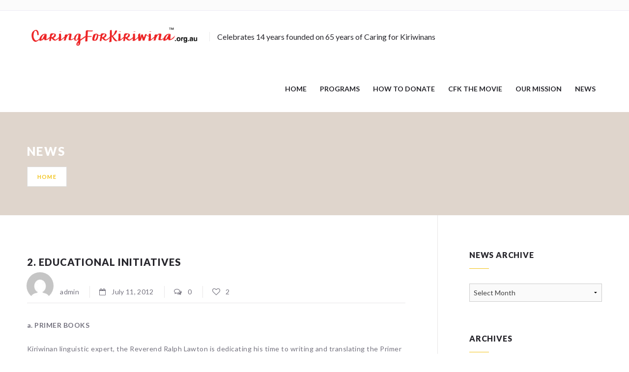

--- FILE ---
content_type: text/html; charset=UTF-8
request_url: https://caringforkiriwina.org.au/primer-books/
body_size: 18075
content:
<!DOCTYPE html>
<html lang="en-US">
<head>
	<!--  Basic Page Needs -->
	<meta charset="UTF-8" />
	<!-- Mobile Specific Meta -->
	<meta name="viewport" content="width=device-width, minimum-scale=1, maximum-scale=1" />
	<meta http-equiv="x-ua-compatible" content="IE=edge" >
		<title>2. Educational Initiatives &#8211; Caring For Kiriwina Ltd</title>
<meta name='robots' content='max-image-preview:large' />
	<style>img:is([sizes="auto" i], [sizes^="auto," i]) { contain-intrinsic-size: 3000px 1500px }</style>
	<script>window._wca = window._wca || [];</script>
<link rel='dns-prefetch' href='//stats.wp.com' />
<link rel='dns-prefetch' href='//secure.gravatar.com' />
<link rel='dns-prefetch' href='//maps.googleapis.com' />
<link rel='dns-prefetch' href='//fonts.googleapis.com' />
<link rel='preconnect' href='//i0.wp.com' />
<link rel='preconnect' href='//c0.wp.com' />
<link rel="alternate" type="application/rss+xml" title="Caring For Kiriwina Ltd &raquo; Feed" href="https://caringforkiriwina.org.au/feed/" />
<link rel="alternate" type="application/rss+xml" title="Caring For Kiriwina Ltd &raquo; Comments Feed" href="https://caringforkiriwina.org.au/comments/feed/" />
<script type="text/javascript">
/* <![CDATA[ */
window._wpemojiSettings = {"baseUrl":"https:\/\/s.w.org\/images\/core\/emoji\/16.0.1\/72x72\/","ext":".png","svgUrl":"https:\/\/s.w.org\/images\/core\/emoji\/16.0.1\/svg\/","svgExt":".svg","source":{"concatemoji":"https:\/\/caringforkiriwina.org.au\/wp-includes\/js\/wp-emoji-release.min.js?ver=aaeb584b89447c17411910922ef450c8"}};
/*! This file is auto-generated */
!function(s,n){var o,i,e;function c(e){try{var t={supportTests:e,timestamp:(new Date).valueOf()};sessionStorage.setItem(o,JSON.stringify(t))}catch(e){}}function p(e,t,n){e.clearRect(0,0,e.canvas.width,e.canvas.height),e.fillText(t,0,0);var t=new Uint32Array(e.getImageData(0,0,e.canvas.width,e.canvas.height).data),a=(e.clearRect(0,0,e.canvas.width,e.canvas.height),e.fillText(n,0,0),new Uint32Array(e.getImageData(0,0,e.canvas.width,e.canvas.height).data));return t.every(function(e,t){return e===a[t]})}function u(e,t){e.clearRect(0,0,e.canvas.width,e.canvas.height),e.fillText(t,0,0);for(var n=e.getImageData(16,16,1,1),a=0;a<n.data.length;a++)if(0!==n.data[a])return!1;return!0}function f(e,t,n,a){switch(t){case"flag":return n(e,"\ud83c\udff3\ufe0f\u200d\u26a7\ufe0f","\ud83c\udff3\ufe0f\u200b\u26a7\ufe0f")?!1:!n(e,"\ud83c\udde8\ud83c\uddf6","\ud83c\udde8\u200b\ud83c\uddf6")&&!n(e,"\ud83c\udff4\udb40\udc67\udb40\udc62\udb40\udc65\udb40\udc6e\udb40\udc67\udb40\udc7f","\ud83c\udff4\u200b\udb40\udc67\u200b\udb40\udc62\u200b\udb40\udc65\u200b\udb40\udc6e\u200b\udb40\udc67\u200b\udb40\udc7f");case"emoji":return!a(e,"\ud83e\udedf")}return!1}function g(e,t,n,a){var r="undefined"!=typeof WorkerGlobalScope&&self instanceof WorkerGlobalScope?new OffscreenCanvas(300,150):s.createElement("canvas"),o=r.getContext("2d",{willReadFrequently:!0}),i=(o.textBaseline="top",o.font="600 32px Arial",{});return e.forEach(function(e){i[e]=t(o,e,n,a)}),i}function t(e){var t=s.createElement("script");t.src=e,t.defer=!0,s.head.appendChild(t)}"undefined"!=typeof Promise&&(o="wpEmojiSettingsSupports",i=["flag","emoji"],n.supports={everything:!0,everythingExceptFlag:!0},e=new Promise(function(e){s.addEventListener("DOMContentLoaded",e,{once:!0})}),new Promise(function(t){var n=function(){try{var e=JSON.parse(sessionStorage.getItem(o));if("object"==typeof e&&"number"==typeof e.timestamp&&(new Date).valueOf()<e.timestamp+604800&&"object"==typeof e.supportTests)return e.supportTests}catch(e){}return null}();if(!n){if("undefined"!=typeof Worker&&"undefined"!=typeof OffscreenCanvas&&"undefined"!=typeof URL&&URL.createObjectURL&&"undefined"!=typeof Blob)try{var e="postMessage("+g.toString()+"("+[JSON.stringify(i),f.toString(),p.toString(),u.toString()].join(",")+"));",a=new Blob([e],{type:"text/javascript"}),r=new Worker(URL.createObjectURL(a),{name:"wpTestEmojiSupports"});return void(r.onmessage=function(e){c(n=e.data),r.terminate(),t(n)})}catch(e){}c(n=g(i,f,p,u))}t(n)}).then(function(e){for(var t in e)n.supports[t]=e[t],n.supports.everything=n.supports.everything&&n.supports[t],"flag"!==t&&(n.supports.everythingExceptFlag=n.supports.everythingExceptFlag&&n.supports[t]);n.supports.everythingExceptFlag=n.supports.everythingExceptFlag&&!n.supports.flag,n.DOMReady=!1,n.readyCallback=function(){n.DOMReady=!0}}).then(function(){return e}).then(function(){var e;n.supports.everything||(n.readyCallback(),(e=n.source||{}).concatemoji?t(e.concatemoji):e.wpemoji&&e.twemoji&&(t(e.twemoji),t(e.wpemoji)))}))}((window,document),window._wpemojiSettings);
/* ]]> */
</script>
<link rel='stylesheet' id='jetpack_related-posts-css' href='https://c0.wp.com/p/jetpack/15.2/modules/related-posts/related-posts.css' type='text/css' media='all' />
<style id='wp-emoji-styles-inline-css' type='text/css'>

	img.wp-smiley, img.emoji {
		display: inline !important;
		border: none !important;
		box-shadow: none !important;
		height: 1em !important;
		width: 1em !important;
		margin: 0 0.07em !important;
		vertical-align: -0.1em !important;
		background: none !important;
		padding: 0 !important;
	}
</style>
<link rel='stylesheet' id='wp-block-library-css' href='https://c0.wp.com/c/6.8.3/wp-includes/css/dist/block-library/style.min.css' type='text/css' media='all' />
<style id='classic-theme-styles-inline-css' type='text/css'>
/*! This file is auto-generated */
.wp-block-button__link{color:#fff;background-color:#32373c;border-radius:9999px;box-shadow:none;text-decoration:none;padding:calc(.667em + 2px) calc(1.333em + 2px);font-size:1.125em}.wp-block-file__button{background:#32373c;color:#fff;text-decoration:none}
</style>
<link rel='stylesheet' id='mediaelement-css' href='https://c0.wp.com/c/6.8.3/wp-includes/js/mediaelement/mediaelementplayer-legacy.min.css' type='text/css' media='all' />
<link rel='stylesheet' id='wp-mediaelement-css' href='https://c0.wp.com/c/6.8.3/wp-includes/js/mediaelement/wp-mediaelement.min.css' type='text/css' media='all' />
<style id='jetpack-sharing-buttons-style-inline-css' type='text/css'>
.jetpack-sharing-buttons__services-list{display:flex;flex-direction:row;flex-wrap:wrap;gap:0;list-style-type:none;margin:5px;padding:0}.jetpack-sharing-buttons__services-list.has-small-icon-size{font-size:12px}.jetpack-sharing-buttons__services-list.has-normal-icon-size{font-size:16px}.jetpack-sharing-buttons__services-list.has-large-icon-size{font-size:24px}.jetpack-sharing-buttons__services-list.has-huge-icon-size{font-size:36px}@media print{.jetpack-sharing-buttons__services-list{display:none!important}}.editor-styles-wrapper .wp-block-jetpack-sharing-buttons{gap:0;padding-inline-start:0}ul.jetpack-sharing-buttons__services-list.has-background{padding:1.25em 2.375em}
</style>
<style id='global-styles-inline-css' type='text/css'>
:root{--wp--preset--aspect-ratio--square: 1;--wp--preset--aspect-ratio--4-3: 4/3;--wp--preset--aspect-ratio--3-4: 3/4;--wp--preset--aspect-ratio--3-2: 3/2;--wp--preset--aspect-ratio--2-3: 2/3;--wp--preset--aspect-ratio--16-9: 16/9;--wp--preset--aspect-ratio--9-16: 9/16;--wp--preset--color--black: #000000;--wp--preset--color--cyan-bluish-gray: #abb8c3;--wp--preset--color--white: #ffffff;--wp--preset--color--pale-pink: #f78da7;--wp--preset--color--vivid-red: #cf2e2e;--wp--preset--color--luminous-vivid-orange: #ff6900;--wp--preset--color--luminous-vivid-amber: #fcb900;--wp--preset--color--light-green-cyan: #7bdcb5;--wp--preset--color--vivid-green-cyan: #00d084;--wp--preset--color--pale-cyan-blue: #8ed1fc;--wp--preset--color--vivid-cyan-blue: #0693e3;--wp--preset--color--vivid-purple: #9b51e0;--wp--preset--gradient--vivid-cyan-blue-to-vivid-purple: linear-gradient(135deg,rgba(6,147,227,1) 0%,rgb(155,81,224) 100%);--wp--preset--gradient--light-green-cyan-to-vivid-green-cyan: linear-gradient(135deg,rgb(122,220,180) 0%,rgb(0,208,130) 100%);--wp--preset--gradient--luminous-vivid-amber-to-luminous-vivid-orange: linear-gradient(135deg,rgba(252,185,0,1) 0%,rgba(255,105,0,1) 100%);--wp--preset--gradient--luminous-vivid-orange-to-vivid-red: linear-gradient(135deg,rgba(255,105,0,1) 0%,rgb(207,46,46) 100%);--wp--preset--gradient--very-light-gray-to-cyan-bluish-gray: linear-gradient(135deg,rgb(238,238,238) 0%,rgb(169,184,195) 100%);--wp--preset--gradient--cool-to-warm-spectrum: linear-gradient(135deg,rgb(74,234,220) 0%,rgb(151,120,209) 20%,rgb(207,42,186) 40%,rgb(238,44,130) 60%,rgb(251,105,98) 80%,rgb(254,248,76) 100%);--wp--preset--gradient--blush-light-purple: linear-gradient(135deg,rgb(255,206,236) 0%,rgb(152,150,240) 100%);--wp--preset--gradient--blush-bordeaux: linear-gradient(135deg,rgb(254,205,165) 0%,rgb(254,45,45) 50%,rgb(107,0,62) 100%);--wp--preset--gradient--luminous-dusk: linear-gradient(135deg,rgb(255,203,112) 0%,rgb(199,81,192) 50%,rgb(65,88,208) 100%);--wp--preset--gradient--pale-ocean: linear-gradient(135deg,rgb(255,245,203) 0%,rgb(182,227,212) 50%,rgb(51,167,181) 100%);--wp--preset--gradient--electric-grass: linear-gradient(135deg,rgb(202,248,128) 0%,rgb(113,206,126) 100%);--wp--preset--gradient--midnight: linear-gradient(135deg,rgb(2,3,129) 0%,rgb(40,116,252) 100%);--wp--preset--font-size--small: 13px;--wp--preset--font-size--medium: 20px;--wp--preset--font-size--large: 36px;--wp--preset--font-size--x-large: 42px;--wp--preset--spacing--20: 0.44rem;--wp--preset--spacing--30: 0.67rem;--wp--preset--spacing--40: 1rem;--wp--preset--spacing--50: 1.5rem;--wp--preset--spacing--60: 2.25rem;--wp--preset--spacing--70: 3.38rem;--wp--preset--spacing--80: 5.06rem;--wp--preset--shadow--natural: 6px 6px 9px rgba(0, 0, 0, 0.2);--wp--preset--shadow--deep: 12px 12px 50px rgba(0, 0, 0, 0.4);--wp--preset--shadow--sharp: 6px 6px 0px rgba(0, 0, 0, 0.2);--wp--preset--shadow--outlined: 6px 6px 0px -3px rgba(255, 255, 255, 1), 6px 6px rgba(0, 0, 0, 1);--wp--preset--shadow--crisp: 6px 6px 0px rgba(0, 0, 0, 1);}:where(.is-layout-flex){gap: 0.5em;}:where(.is-layout-grid){gap: 0.5em;}body .is-layout-flex{display: flex;}.is-layout-flex{flex-wrap: wrap;align-items: center;}.is-layout-flex > :is(*, div){margin: 0;}body .is-layout-grid{display: grid;}.is-layout-grid > :is(*, div){margin: 0;}:where(.wp-block-columns.is-layout-flex){gap: 2em;}:where(.wp-block-columns.is-layout-grid){gap: 2em;}:where(.wp-block-post-template.is-layout-flex){gap: 1.25em;}:where(.wp-block-post-template.is-layout-grid){gap: 1.25em;}.has-black-color{color: var(--wp--preset--color--black) !important;}.has-cyan-bluish-gray-color{color: var(--wp--preset--color--cyan-bluish-gray) !important;}.has-white-color{color: var(--wp--preset--color--white) !important;}.has-pale-pink-color{color: var(--wp--preset--color--pale-pink) !important;}.has-vivid-red-color{color: var(--wp--preset--color--vivid-red) !important;}.has-luminous-vivid-orange-color{color: var(--wp--preset--color--luminous-vivid-orange) !important;}.has-luminous-vivid-amber-color{color: var(--wp--preset--color--luminous-vivid-amber) !important;}.has-light-green-cyan-color{color: var(--wp--preset--color--light-green-cyan) !important;}.has-vivid-green-cyan-color{color: var(--wp--preset--color--vivid-green-cyan) !important;}.has-pale-cyan-blue-color{color: var(--wp--preset--color--pale-cyan-blue) !important;}.has-vivid-cyan-blue-color{color: var(--wp--preset--color--vivid-cyan-blue) !important;}.has-vivid-purple-color{color: var(--wp--preset--color--vivid-purple) !important;}.has-black-background-color{background-color: var(--wp--preset--color--black) !important;}.has-cyan-bluish-gray-background-color{background-color: var(--wp--preset--color--cyan-bluish-gray) !important;}.has-white-background-color{background-color: var(--wp--preset--color--white) !important;}.has-pale-pink-background-color{background-color: var(--wp--preset--color--pale-pink) !important;}.has-vivid-red-background-color{background-color: var(--wp--preset--color--vivid-red) !important;}.has-luminous-vivid-orange-background-color{background-color: var(--wp--preset--color--luminous-vivid-orange) !important;}.has-luminous-vivid-amber-background-color{background-color: var(--wp--preset--color--luminous-vivid-amber) !important;}.has-light-green-cyan-background-color{background-color: var(--wp--preset--color--light-green-cyan) !important;}.has-vivid-green-cyan-background-color{background-color: var(--wp--preset--color--vivid-green-cyan) !important;}.has-pale-cyan-blue-background-color{background-color: var(--wp--preset--color--pale-cyan-blue) !important;}.has-vivid-cyan-blue-background-color{background-color: var(--wp--preset--color--vivid-cyan-blue) !important;}.has-vivid-purple-background-color{background-color: var(--wp--preset--color--vivid-purple) !important;}.has-black-border-color{border-color: var(--wp--preset--color--black) !important;}.has-cyan-bluish-gray-border-color{border-color: var(--wp--preset--color--cyan-bluish-gray) !important;}.has-white-border-color{border-color: var(--wp--preset--color--white) !important;}.has-pale-pink-border-color{border-color: var(--wp--preset--color--pale-pink) !important;}.has-vivid-red-border-color{border-color: var(--wp--preset--color--vivid-red) !important;}.has-luminous-vivid-orange-border-color{border-color: var(--wp--preset--color--luminous-vivid-orange) !important;}.has-luminous-vivid-amber-border-color{border-color: var(--wp--preset--color--luminous-vivid-amber) !important;}.has-light-green-cyan-border-color{border-color: var(--wp--preset--color--light-green-cyan) !important;}.has-vivid-green-cyan-border-color{border-color: var(--wp--preset--color--vivid-green-cyan) !important;}.has-pale-cyan-blue-border-color{border-color: var(--wp--preset--color--pale-cyan-blue) !important;}.has-vivid-cyan-blue-border-color{border-color: var(--wp--preset--color--vivid-cyan-blue) !important;}.has-vivid-purple-border-color{border-color: var(--wp--preset--color--vivid-purple) !important;}.has-vivid-cyan-blue-to-vivid-purple-gradient-background{background: var(--wp--preset--gradient--vivid-cyan-blue-to-vivid-purple) !important;}.has-light-green-cyan-to-vivid-green-cyan-gradient-background{background: var(--wp--preset--gradient--light-green-cyan-to-vivid-green-cyan) !important;}.has-luminous-vivid-amber-to-luminous-vivid-orange-gradient-background{background: var(--wp--preset--gradient--luminous-vivid-amber-to-luminous-vivid-orange) !important;}.has-luminous-vivid-orange-to-vivid-red-gradient-background{background: var(--wp--preset--gradient--luminous-vivid-orange-to-vivid-red) !important;}.has-very-light-gray-to-cyan-bluish-gray-gradient-background{background: var(--wp--preset--gradient--very-light-gray-to-cyan-bluish-gray) !important;}.has-cool-to-warm-spectrum-gradient-background{background: var(--wp--preset--gradient--cool-to-warm-spectrum) !important;}.has-blush-light-purple-gradient-background{background: var(--wp--preset--gradient--blush-light-purple) !important;}.has-blush-bordeaux-gradient-background{background: var(--wp--preset--gradient--blush-bordeaux) !important;}.has-luminous-dusk-gradient-background{background: var(--wp--preset--gradient--luminous-dusk) !important;}.has-pale-ocean-gradient-background{background: var(--wp--preset--gradient--pale-ocean) !important;}.has-electric-grass-gradient-background{background: var(--wp--preset--gradient--electric-grass) !important;}.has-midnight-gradient-background{background: var(--wp--preset--gradient--midnight) !important;}.has-small-font-size{font-size: var(--wp--preset--font-size--small) !important;}.has-medium-font-size{font-size: var(--wp--preset--font-size--medium) !important;}.has-large-font-size{font-size: var(--wp--preset--font-size--large) !important;}.has-x-large-font-size{font-size: var(--wp--preset--font-size--x-large) !important;}
:where(.wp-block-post-template.is-layout-flex){gap: 1.25em;}:where(.wp-block-post-template.is-layout-grid){gap: 1.25em;}
:where(.wp-block-columns.is-layout-flex){gap: 2em;}:where(.wp-block-columns.is-layout-grid){gap: 2em;}
:root :where(.wp-block-pullquote){font-size: 1.5em;line-height: 1.6;}
</style>
<link rel='stylesheet' id='layerslider-css' href='https://caringforkiriwina.org.au/wp-content/plugins/LayerSlider/static/css/layerslider.css?ver=5.2.0' type='text/css' media='all' />
<link rel='stylesheet' id='ls-google-fonts-css' href='https://fonts.googleapis.com/css?family=Lato:100,300,regular,700,900%7COpen+Sans:300%7CIndie+Flower:regular%7COswald:300,regular,700&#038;subset=latin' type='text/css' media='all' />
<link rel='stylesheet' id='contact-form-7-css' href='https://caringforkiriwina.org.au/wp-content/plugins/contact-form-7/includes/css/styles.css?ver=6.1.3' type='text/css' media='all' />
<link rel='stylesheet' id='woocommerce-layout-css' href='https://c0.wp.com/p/woocommerce/10.3.5/assets/css/woocommerce-layout.css' type='text/css' media='all' />
<style id='woocommerce-layout-inline-css' type='text/css'>

	.infinite-scroll .woocommerce-pagination {
		display: none;
	}
</style>
<link rel='stylesheet' id='woocommerce-smallscreen-css' href='https://c0.wp.com/p/woocommerce/10.3.5/assets/css/woocommerce-smallscreen.css' type='text/css' media='only screen and (max-width: 768px)' />
<link rel='stylesheet' id='woocommerce-general-css' href='https://c0.wp.com/p/woocommerce/10.3.5/assets/css/woocommerce.css' type='text/css' media='all' />
<style id='woocommerce-inline-inline-css' type='text/css'>
.woocommerce form .form-row .required { visibility: visible; }
</style>
<link rel='stylesheet' id='brands-styles-css' href='https://c0.wp.com/p/woocommerce/10.3.5/assets/css/brands.css' type='text/css' media='all' />
<link rel='stylesheet' id='charity-style-css' href='https://caringforkiriwina.org.au/wp-content/themes/charity-wpl/style.css?ver=2015-12-11' type='text/css' media='all' />
<style id='charity-style-inline-css' type='text/css'>
a,
a:hover,
a:focus,
.button,
.docs-icons,
.cptlist .cptlist-title a:hover,
.nav > ul > li > a:hover,
.nav > ul > li.current-menu-item > a,
.breadcrumbs a,
.post .post-meta a:hover,
.widget_categories ul a:hover,
.list-popular-posts li h4 a:hover,
.project .project-content a:hover,
.post .post-title a:hover,
.slider-news .slide .slide-content h4 a:hover,
.latest-news-items .latest-news-item .latest-news-item-content h4 a:hover,
.event-alt .event-title a:hover,
.wpl-section-sponsor .section-foot .section-foot-contacts a,
.slide .slide-content h3 a:hover,
.slider-featured .owl-prev:hover,
.slider-featured .owl-next:hover,
.slider-featured .slide .slide-foot span,
.slider-intro .owl-prev:hover,
.slider-intro .owl-next:hover,
.tabs-wrapper .tabs .tab-title .fa,
.widget_categories ul a:hover,
.widget_nav_menu ul a:hover,
.cptlist-list .cptlist-list-title a:hover,
.event .event-title a:hover,
.footer-section-body .menu a:hover,
.callout .callout-actions .button-call,
.footer .footer-contacts a:hover,
.footer-socials a:hover,
.widget_categories ul a:hover,
.widget_nav_menu ul a:hover,
.widget_meta ul a:hover,
.widget_archive ul a:hover,
.widget_pages ul a:hover,
.slider-sponsor .owl-prev:hover,
.slider-sponsor .owl-next:hover,
.section-featured .section-head .section-image,
.section-testimonials .section-head .section-image { color:#f2c31a; }

.widget .widget-title:after,
.button:hover,
.button:focus,
.footer .footer-section .footer-section-title:after,
.subscribe .subscribe-btn,
.progressbar span, .docs-icons:hover,
.post-event .post-bar,
ul.pagination li.current a,
ul.pagination li a:hover,
.post .post-image .owl-prev:hover,
.post .post-image .owl-next:hover,
.slider-testimonials,
.section-testimonials .section-head .section-image:before,
.section-testimonials .section-head .section-image:after,
.section-news .section-title:after,
.section-upcoming-event .section-title:after,
.slider-news .owl-prev:hover,
.slider-news .owl-next:hover,
.staff-items .staff-item .staff-item-content .staff-item-actions:before,
.staff-items .staff-item:hover,
.section-our-staff .section-title:after,
.slider-staff .owl-prev:hover,
.slider-staff .owl-next:hover,
.wpl-section-sponsor .section-head h2:after,
.section-featured .section-head .section-image:before,
.section-featured .section-head .section-image:after,
.slider-intro .slide-alt .slide-content .slide-content-inner,
.slider-intro .slide .slide-content,
.bar .bar-socials li.header-actions a,
.callout .callout-actions .button-call:hover,
.callout .callout-actions .button-call:focus,
.woocommerce button.button.alt,
.woocommerce a.button,
.slider-widget .owl-dot:hover,
.slider-widget .owl-dot.active,
.widget_tag_cloud .tagcloud a:hover,
.event-small .event-date span,
.button.button-orange,
.woocommerce .widget_price_filter .ui-slider .ui-slider-range,
.woocommerce .widget_price_filter .ui-slider .ui-slider-handle,
.fs-number .fs-number-arrow:hover,
.woocommerce a.button.alt,
.woocommerce input.button.alt,
.user-nav dd.active a,
#wp-submit { background-color:#f2c31a; }

.nav > ul > li > ul > li > a:hover,
.nav > ul > li > ul > li.current-menu-item > a {border-right: 3px solid #f2c31a;}

.slider-intro .slide .slide-progress { border-bottom: 1px solid #f2c31a; }

.slider-intro .slide .slide-to-go { border-left: 1px solid #f2c31a; }

.button,
.docs-icons,
ul.pagination li.current a,
ul.pagination li a:hover,
.post .post-image .owl-prev:hover,
.post .post-image .owl-next:hover,
.slider-news .owl-prev:hover,
.slider-news .owl-next:hover,
.slider-staff .owl-prev:hover,
.slider-staff .owl-next:hover,
.callout .callout-actions .button-call,
#wp-submit {border-color: #f2c31a;}


.list-popular-posts li span:hover:after,
.widget_gallery ul div:hover:after,
.project .project-overlay:hover { background: rgba( 242, 195, 26, 0.83); }

.staff-items .staff-item:hover .staff-item-image:after { border-color: transparent #f2c31a; }

.progressbar span:after {border-color: #f2c31a rgba(0, 0, 0, 0);}

.post-single .entry blockquote p {border-left-color: #f2c31a;}

.bar {background-color:#fbfbfb;}

.footer .footer-bar {background-color:#222126;}

.footer .footer-body {background-color:#27262c;}

.main .main-head{ background-color:#dfd5cc; }

.slider-intro .slide .slide-aside,
.woocommerce button.button.alt:hover,
.subscribe .subscribe-btn:hover,
.woocommerce a.button:hover,
.slider-intro .slide-alt .slide-title:after,
.slide-actions .button:hover,
.button.button-orange:hover,
.woocommerce a.button.alt:hover,
.woocommerce input.button.alt:hover,
.user-nav dd.active a:hover,
#wp-submit:hover,
.slider-testimonials .slide .slide-entry:after,
.slider-testimonials .owl-dot,
.slider-testimonials .owl-dot:hover { background-color:#eadd2c; }

.widget_tag_cloud .tagcloud a:hover,
#wp-submit:hover { border-color: #eadd2c; }
</style>
<link rel='stylesheet' id='charity-fonts-css' href='//fonts.googleapis.com/css?family=Lato%3A100%2C300%2C400%2C700%2C900%2C100italic%2C300italic%2C400italic%2C700italic%2C900italic&#038;ver=2015-09-07' type='text/css' media='all' />
<link rel='stylesheet' id='sharedaddy-css' href='https://c0.wp.com/p/jetpack/15.2/modules/sharedaddy/sharing.css' type='text/css' media='all' />
<link rel='stylesheet' id='social-logos-css' href='https://c0.wp.com/p/jetpack/15.2/_inc/social-logos/social-logos.min.css' type='text/css' media='all' />
<script type="text/javascript" id="jetpack_related-posts-js-extra">
/* <![CDATA[ */
var related_posts_js_options = {"post_heading":"h4"};
/* ]]> */
</script>
<script type="text/javascript" src="https://c0.wp.com/p/jetpack/15.2/_inc/build/related-posts/related-posts.min.js" id="jetpack_related-posts-js"></script>
<script type="text/javascript" src="https://c0.wp.com/c/6.8.3/wp-includes/js/jquery/jquery.min.js" id="jquery-core-js"></script>
<script type="text/javascript" src="https://c0.wp.com/c/6.8.3/wp-includes/js/jquery/jquery-migrate.min.js" id="jquery-migrate-js"></script>
<script type="text/javascript" src="https://caringforkiriwina.org.au/wp-content/plugins/LayerSlider/static/js/layerslider.kreaturamedia.jquery.js?ver=5.2.0" id="layerslider-js"></script>
<script type="text/javascript" src="https://caringforkiriwina.org.au/wp-content/plugins/LayerSlider/static/js/greensock.js?ver=1.11.2" id="greensock-js"></script>
<script type="text/javascript" src="https://caringforkiriwina.org.au/wp-content/plugins/LayerSlider/static/js/layerslider.transitions.js?ver=5.2.0" id="layerslider-transitions-js"></script>
<script type="text/javascript" src="https://c0.wp.com/p/woocommerce/10.3.5/assets/js/jquery-blockui/jquery.blockUI.min.js" id="wc-jquery-blockui-js" data-wp-strategy="defer"></script>
<script type="text/javascript" id="wc-add-to-cart-js-extra">
/* <![CDATA[ */
var wc_add_to_cart_params = {"ajax_url":"\/wp-admin\/admin-ajax.php","wc_ajax_url":"\/?wc-ajax=%%endpoint%%","i18n_view_cart":"View cart","cart_url":"https:\/\/caringforkiriwina.org.au\/cart\/","is_cart":"","cart_redirect_after_add":"no"};
/* ]]> */
</script>
<script type="text/javascript" src="https://c0.wp.com/p/woocommerce/10.3.5/assets/js/frontend/add-to-cart.min.js" id="wc-add-to-cart-js" data-wp-strategy="defer"></script>
<script type="text/javascript" src="https://c0.wp.com/p/woocommerce/10.3.5/assets/js/js-cookie/js.cookie.min.js" id="wc-js-cookie-js" defer="defer" data-wp-strategy="defer"></script>
<script type="text/javascript" id="woocommerce-js-extra">
/* <![CDATA[ */
var woocommerce_params = {"ajax_url":"\/wp-admin\/admin-ajax.php","wc_ajax_url":"\/?wc-ajax=%%endpoint%%","i18n_password_show":"Show password","i18n_password_hide":"Hide password"};
/* ]]> */
</script>
<script type="text/javascript" src="https://c0.wp.com/p/woocommerce/10.3.5/assets/js/frontend/woocommerce.min.js" id="woocommerce-js" defer="defer" data-wp-strategy="defer"></script>
<script type="text/javascript" src="https://caringforkiriwina.org.au/wp-content/plugins/js_composer/assets/js/vendors/woocommerce-add-to-cart.js?ver=5.4.4" id="vc_woocommerce-add-to-cart-js-js"></script>
<script type="text/javascript" id="WCPAY_ASSETS-js-extra">
/* <![CDATA[ */
var wcpayAssets = {"url":"https:\/\/caringforkiriwina.org.au\/wp-content\/plugins\/woocommerce-payments\/dist\/"};
/* ]]> */
</script>
<script type="text/javascript" src="https://stats.wp.com/s-202550.js" id="woocommerce-analytics-js" defer="defer" data-wp-strategy="defer"></script>
<script type="text/javascript" src="https://maps.googleapis.com/maps/api/js?v=3.exp&amp;ver=aaeb584b89447c17411910922ef450c8" id="google-maps-api-js"></script>
<link rel="https://api.w.org/" href="https://caringforkiriwina.org.au/wp-json/" /><link rel="alternate" title="JSON" type="application/json" href="https://caringforkiriwina.org.au/wp-json/wp/v2/posts/39" /><link rel="EditURI" type="application/rsd+xml" title="RSD" href="https://caringforkiriwina.org.au/xmlrpc.php?rsd" />

<link rel="canonical" href="https://caringforkiriwina.org.au/primer-books/" />
<link rel='shortlink' href='https://wp.me/pbU40c-D' />
<link rel="alternate" title="oEmbed (JSON)" type="application/json+oembed" href="https://caringforkiriwina.org.au/wp-json/oembed/1.0/embed?url=https%3A%2F%2Fcaringforkiriwina.org.au%2Fprimer-books%2F" />
<link rel="alternate" title="oEmbed (XML)" type="text/xml+oembed" href="https://caringforkiriwina.org.au/wp-json/oembed/1.0/embed?url=https%3A%2F%2Fcaringforkiriwina.org.au%2Fprimer-books%2F&#038;format=xml" />
<script type="text/javascript">
(function(url){
	if(/(?:Chrome\/26\.0\.1410\.63 Safari\/537\.31|WordfenceTestMonBot)/.test(navigator.userAgent)){ return; }
	var addEvent = function(evt, handler) {
		if (window.addEventListener) {
			document.addEventListener(evt, handler, false);
		} else if (window.attachEvent) {
			document.attachEvent('on' + evt, handler);
		}
	};
	var removeEvent = function(evt, handler) {
		if (window.removeEventListener) {
			document.removeEventListener(evt, handler, false);
		} else if (window.detachEvent) {
			document.detachEvent('on' + evt, handler);
		}
	};
	var evts = 'contextmenu dblclick drag dragend dragenter dragleave dragover dragstart drop keydown keypress keyup mousedown mousemove mouseout mouseover mouseup mousewheel scroll'.split(' ');
	var logHuman = function() {
		if (window.wfLogHumanRan) { return; }
		window.wfLogHumanRan = true;
		var wfscr = document.createElement('script');
		wfscr.type = 'text/javascript';
		wfscr.async = true;
		wfscr.src = url + '&r=' + Math.random();
		(document.getElementsByTagName('head')[0]||document.getElementsByTagName('body')[0]).appendChild(wfscr);
		for (var i = 0; i < evts.length; i++) {
			removeEvent(evts[i], logHuman);
		}
	};
	for (var i = 0; i < evts.length; i++) {
		addEvent(evts[i], logHuman);
	}
})('//caringforkiriwina.org.au/?wordfence_lh=1&hid=6DDB92F3B59E87C45A7F6ECC35952879');
</script>	<style>img#wpstats{display:none}</style>
		<style></style>	<noscript><style>.woocommerce-product-gallery{ opacity: 1 !important; }</style></noscript>
	
<!-- Meta Pixel Code -->
<script type='text/javascript'>
!function(f,b,e,v,n,t,s){if(f.fbq)return;n=f.fbq=function(){n.callMethod?
n.callMethod.apply(n,arguments):n.queue.push(arguments)};if(!f._fbq)f._fbq=n;
n.push=n;n.loaded=!0;n.version='2.0';n.queue=[];t=b.createElement(e);t.async=!0;
t.src=v;s=b.getElementsByTagName(e)[0];s.parentNode.insertBefore(t,s)}(window,
document,'script','https://connect.facebook.net/en_US/fbevents.js?v=next');
</script>
<!-- End Meta Pixel Code -->

      <script type='text/javascript'>
        var url = window.location.origin + '?ob=open-bridge';
        fbq('set', 'openbridge', '305024390281999', url);
      </script>
    <script type='text/javascript'>fbq('init', '305024390281999', {}, {
    "agent": "wordpress-6.8.3-3.0.16"
})</script><script type='text/javascript'>
    fbq('track', 'PageView', []);
  </script>
<!-- Meta Pixel Code -->
<noscript>
<img height="1" width="1" style="display:none" alt="fbpx"
src="https://www.facebook.com/tr?id=305024390281999&ev=PageView&noscript=1" />
</noscript>
<!-- End Meta Pixel Code -->
<meta name="generator" content="Powered by WPBakery Page Builder - drag and drop page builder for WordPress."/>
<!--[if lte IE 9]><link rel="stylesheet" type="text/css" href="https://caringforkiriwina.org.au/wp-content/plugins/js_composer/assets/css/vc_lte_ie9.min.css" media="screen"><![endif]-->
<!-- Jetpack Open Graph Tags -->
<meta property="og:type" content="article" />
<meta property="og:title" content="2. Educational Initiatives" />
<meta property="og:url" content="https://caringforkiriwina.org.au/primer-books/" />
<meta property="og:description" content="a. PRIMER BOOKS Kiriwinan linguistic expert, the Reverend Ralph Lawton is dedicating his time to writing and translating the Primer books and with the volunteered assistance of Lawton Design pty lt…" />
<meta property="article:published_time" content="2012-07-11T04:17:29+00:00" />
<meta property="article:modified_time" content="2016-06-18T01:35:29+00:00" />
<meta property="og:site_name" content="Caring For Kiriwina Ltd" />
<meta property="og:image" content="https://i0.wp.com/caringforkiriwina.org.au/wp-content/uploads/2017/02/CFKNewlogoForwebsiteFavicon.png?fit=472%2C472&#038;ssl=1" />
<meta property="og:image:width" content="472" />
<meta property="og:image:height" content="472" />
<meta property="og:image:alt" content="" />
<meta property="og:locale" content="en_US" />
<meta name="twitter:text:title" content="2. Educational Initiatives" />
<meta name="twitter:image" content="https://i0.wp.com/caringforkiriwina.org.au/wp-content/uploads/2017/02/CFKNewlogoForwebsiteFavicon.png?fit=240%2C240&amp;ssl=1" />
<meta name="twitter:card" content="summary" />

<!-- End Jetpack Open Graph Tags -->
<link rel="icon" href="https://i0.wp.com/caringforkiriwina.org.au/wp-content/uploads/2017/02/CFKNewlogoForwebsiteFavicon.png?fit=32%2C32&#038;ssl=1" sizes="32x32" />
<link rel="icon" href="https://i0.wp.com/caringforkiriwina.org.au/wp-content/uploads/2017/02/CFKNewlogoForwebsiteFavicon.png?fit=192%2C192&#038;ssl=1" sizes="192x192" />
<link rel="apple-touch-icon" href="https://i0.wp.com/caringforkiriwina.org.au/wp-content/uploads/2017/02/CFKNewlogoForwebsiteFavicon.png?fit=180%2C180&#038;ssl=1" />
<meta name="msapplication-TileImage" content="https://i0.wp.com/caringforkiriwina.org.au/wp-content/uploads/2017/02/CFKNewlogoForwebsiteFavicon.png?fit=270%2C270&#038;ssl=1" />
<noscript><style type="text/css"> .wpb_animate_when_almost_visible { opacity: 1; }</style></noscript></head>
<body class="wp-singular post-template-default single single-post postid-39 single-format-standard wp-theme-charity-wpl theme-charity-wpl woocommerce-no-js wpb-js-composer js-comp-ver-5.4.4 vc_responsive">
<div class="wrapper">
			<div class="bar">
			<div class="row">
				<div class="columns small-12">
					
					<div class="bar-socials">
						<!-- Social Networking -->
						<ul>
														
													</ul><!-- /.socials -->
					</div><!-- /.bar-socials -->
				</div><!-- /.columns small-12 -->
			</div><!-- /.row -->
		</div><!-- /.bar -->
	


	<header class="header">
		<div class="row">
			<div class="columns small-12">
				<a class="header-logo" href="https://caringforkiriwina.org.au/" title="Caring For Kiriwina Ltd - Celebrates 14 years founded on 65 years of Caring for Kiriwinans" rel="home" style="margin-top: 30px; margin-bottom: 30px;">
											<img src="https://caringforkiriwina.org.au/wp-content/uploads/2017/02/CFKNewlogoForwebsiteRB.png" style="width: 30%;">
																						<span class="site-description">Celebrates 14 years founded on 65 years of Caring for Kiriwinans</span>
									</a>

				<div class="header-inner" style="margin-top: 30px;">
					<a href="#" class="button-burger">
						<span></span>
					</a>
					<nav class="nav">
						<ul id="menu-main-menu" class="menu"><li id="menu-item-4677" class="menu-item menu-item-type-post_type menu-item-object-page menu-item-home menu-item-4677"><a href="https://caringforkiriwina.org.au/">HOME</a></li>
<li id="menu-item-4721" class="menu-item menu-item-type-post_type menu-item-object-page menu-item-has-children menu-item-4721"><a href="https://caringforkiriwina.org.au/projects/">Programs</a>
<ul class="sub-menu">
	<li id="menu-item-4768" class="menu-item menu-item-type-post_type menu-item-object-page menu-item-has-children menu-item-4768"><a href="https://caringforkiriwina.org.au/village-birth-attendant-programs/">1. VILLAGE BIRTH ATTENDANT PROGRAMS</a>
	<ul class="sub-menu">
		<li id="menu-item-4759" class="menu-item menu-item-type-post_type menu-item-object-page menu-item-4759"><a href="https://caringforkiriwina.org.au/birthing-kits-and-other-safe-delivery-supplies/">BIRTHING KITS AND OTHER SAFE DELIVERY SUPPLIES</a></li>
		<li id="menu-item-6674" class="menu-item menu-item-type-post_type menu-item-object-page menu-item-6674"><a href="https://caringforkiriwina.org.au/lhc-cfk-mobile-health-clinic/">LHC/CFK Mobile Health Clinic</a></li>
		<li id="menu-item-1805" class="menu-item menu-item-type-post_type menu-item-object-page menu-item-1805"><a href="https://caringforkiriwina.org.au/projects/vba-training-program/">VBA Training Project</a></li>
		<li id="menu-item-957" class="menu-item menu-item-type-post_type menu-item-object-page menu-item-957"><a href="https://caringforkiriwina.org.au/projects/midwife-training/">Local Midwife Training</a></li>
	</ul>
</li>
	<li id="menu-item-4775" class="menu-item menu-item-type-post_type menu-item-object-page menu-item-has-children menu-item-4775"><a href="https://caringforkiriwina.org.au/health-hygiene-initiatives/">2. HEALTH &#038; HYGIENE Programs</a>
	<ul class="sub-menu">
		<li id="menu-item-4765" class="menu-item menu-item-type-post_type menu-item-object-page menu-item-4765"><a href="https://caringforkiriwina.org.au/clean-drinking-water-project/">CLEAN DRINKING WATER PROJECT</a></li>
		<li id="menu-item-3089" class="menu-item menu-item-type-post_type menu-item-object-page menu-item-3089"><a href="https://caringforkiriwina.org.au/covid-19-world-health-organisation-translated-education-posters/">CFK COVID-19 STAY SAFE initiatives</a></li>
		<li id="menu-item-3511" class="menu-item menu-item-type-post_type menu-item-object-page menu-item-3511"><a href="https://caringforkiriwina.org.au/projects/cfk-food-security-initiative/">CFK Food Security Project</a></li>
		<li id="menu-item-2079" class="menu-item menu-item-type-post_type menu-item-object-page menu-item-2079"><a href="https://caringforkiriwina.org.au/projects/health-hygiene-initiative/">Health &#038; Hygiene Committee</a></li>
	</ul>
</li>
	<li id="menu-item-4741" class="menu-item menu-item-type-post_type menu-item-object-page menu-item-has-children menu-item-4741"><a href="https://caringforkiriwina.org.au/education-projects/">3. EDUCATION PROgrams</a>
	<ul class="sub-menu">
		<li id="menu-item-2801" class="menu-item menu-item-type-post_type menu-item-object-page menu-item-2801"><a href="https://caringforkiriwina.org.au/projects/cfk-dignity-kits/">CFK Dignity Kits</a></li>
		<li id="menu-item-3440" class="menu-item menu-item-type-post_type menu-item-object-page menu-item-3440"><a href="https://caringforkiriwina.org.au/projects/cfk-school-fee-scholarship/">CFK School Fee Scholarship</a></li>
	</ul>
</li>
</ul>
</li>
<li id="menu-item-4725" class="menu-item menu-item-type-post_type menu-item-object-page menu-item-has-children menu-item-4725"><a href="https://caringforkiriwina.org.au/how-to-donate/">How to Donate</a>
<ul class="sub-menu">
	<li id="menu-item-1471" class="menu-item menu-item-type-post_type menu-item-object-page menu-item-1471"><a href="https://caringforkiriwina.org.au/how-to-donate/donate/">PayPal or Credit Card Donation</a></li>
	<li id="menu-item-2113" class="menu-item menu-item-type-post_type menu-item-object-page menu-item-2113"><a href="https://caringforkiriwina.org.au/how-to-donate/bank-card-cheque/">Bank transfer &#038; Cheque</a></li>
	<li id="menu-item-4724" class="menu-item menu-item-type-post_type menu-item-object-page menu-item-4724"><a href="https://caringforkiriwina.org.au/shop/">Shop</a></li>
</ul>
</li>
<li id="menu-item-1166" class="menu-item menu-item-type-post_type menu-item-object-page menu-item-1166"><a href="https://caringforkiriwina.org.au/cfk-the-movie/">CFK the MOVIE</a></li>
<li id="menu-item-4824" class="menu-item menu-item-type-post_type menu-item-object-page menu-item-has-children menu-item-4824"><a href="https://caringforkiriwina.org.au/our-mission/">Our Mission</a>
<ul class="sub-menu">
	<li id="menu-item-4722" class="menu-item menu-item-type-post_type menu-item-object-page menu-item-has-children menu-item-4722"><a href="https://caringforkiriwina.org.au/about/">ABOUT</a>
	<ul class="sub-menu">
		<li id="menu-item-1986" class="menu-item menu-item-type-post_type menu-item-object-page menu-item-1986"><a href="https://caringforkiriwina.org.au/about/cfk-intrepid-team/">CFK intrepid Team</a></li>
		<li id="menu-item-6505" class="menu-item menu-item-type-post_type menu-item-object-page menu-item-6505"><a href="https://caringforkiriwina.org.au/buki-biga-kiriwina-by-rev-dr-ralph-lawton/">Buki Biga Kiriwina: The Kiriwinan Dictionary</a></li>
	</ul>
</li>
	<li id="menu-item-5895" class="menu-item menu-item-type-post_type menu-item-object-page menu-item-has-children menu-item-5895"><a href="https://caringforkiriwina.org.au/lawton-day-2023-the-movie/">LAWTON DAY 2023-THE MOVIE and Kiriwina Dictionary</a>
	<ul class="sub-menu">
		<li id="menu-item-5788" class="menu-item menu-item-type-post_type menu-item-object-page menu-item-5788"><a href="https://caringforkiriwina.org.au/kiriwina-honors-rev-dr-ralph-and-margaret-lawton-with-an-annual-event-lawton-day/">Kiriwina Honors Rev. Dr. Ralph and Margaret Lawton with an annual event ‘Lawton Day’</a></li>
	</ul>
</li>
</ul>
</li>
<li id="menu-item-4723" class="menu-item menu-item-type-post_type menu-item-object-page current_page_parent menu-item-has-children menu-item-4723"><a href="https://caringforkiriwina.org.au/latest-news/">NEWS</a>
<ul class="sub-menu">
	<li id="menu-item-4620" class="menu-item menu-item-type-post_type menu-item-object-page menu-item-has-children menu-item-4620"><a href="https://caringforkiriwina.org.au/latest-news/cfk-enews-archive/">CFK enews archive</a>
	<ul class="sub-menu">
		<li id="menu-item-6044" class="menu-item menu-item-type-post_type menu-item-object-page menu-item-6044"><a href="https://caringforkiriwina.org.au/caring-for-kiriwina-so-excited-to-be-announcing/">Caring For Kiriwina – so excited to be announcing…</a></li>
		<li id="menu-item-5588" class="menu-item menu-item-type-post_type menu-item-object-page menu-item-5588"><a href="https://caringforkiriwina.org.au/caring-for-kiriwina-and-what-a-6-months-it-has-been/">Caring For Kiriwina – and what a 6 months it has been</a></li>
	</ul>
</li>
	<li id="menu-item-4147" class="menu-item menu-item-type-post_type menu-item-object-page menu-item-4147"><a href="https://caringforkiriwina.org.au/latest-news/caring-for-kiriwina-in-the-news/">Caring for Kiriwina in the news</a></li>
</ul>
</li>
</ul>					</nav><!-- /.nav -->

				</div><!-- /.header-inner --></div><!-- /.columns small-12 -->
		</div><!-- /.row -->
	</header><!-- /.header -->

	<div class="main">
		<div class="main-head">
			<div class="main-head-image fullscreener">
							</div><!-- /.main-head-image fullscreener -->

			<div class="main-head-content">
				<div class="row">
					<div class="columns small-12">
						<h1 class="main-title main-title-alt">News</h1><!-- /.main-title main-title-alt -->
													<ul class="breadcrumbs">
								<li><a href="https://caringforkiriwina.org.au/">Home</a></li>  							</ul><!-- /.breadcrumbs -->
											</div><!-- /.columns small-12 -->
				</div><!-- /.row -->
			</div><!-- /.main-head-content -->
		</div><!-- /.main-head -->
		<div class="main-body">
			<div class="row">
				<div class="columns large-8">
					<div class="content">
						
																<article id="post-39" class="post post-single post-39 type-post status-publish format-standard hentry category-news" itemscope itemtype="https://schema.org/BlogPosting">
		<header class="post-head">
							<h3 class="post-title">2. Educational Initiatives</h3>					</header><!-- /.post-head -->

							<div class="post-meta">
			<ul>
									<li>
						<a href="https://caringforkiriwina.org.au/author/admin/" title="admin" class="post-author">
							<span class="post-author-image">
								<img alt='' src='https://secure.gravatar.com/avatar/34007df5fff883709833242532a7bd6146876d5ac7c9c837848a4bfd3a99807e?s=55&#038;d=mm&#038;r=g' srcset='https://secure.gravatar.com/avatar/34007df5fff883709833242532a7bd6146876d5ac7c9c837848a4bfd3a99807e?s=110&#038;d=mm&#038;r=g 2x' class='avatar avatar-55 photo' height='55' width='55' decoding='async'/>							</span>
							<span class="post-author-name">admin</span>
						</a>
					</li>
													<li>
						<i class="fa fa-calendar-o"></i> July 11, 2012					</li>
													<li>
						<a href="https://caringforkiriwina.org.au/primer-books/#comments">
							<i class="fa fa-large fa-comments-o"></i> 0						</a>
					</li>
													<li class="post-like"><a href="#" data-post_id="39"><i class="fa fa-large fa-heart-o"></i></a> <span class="count">2</span></li>							</ul>
		</div><!-- /.post-meta -->
			<div class="post-body">
			<div class="entry" itemprop="articleBody">
				<p><strong>a. PRIMER BOOKS</strong></p>
<p>Kiriwinan linguistic expert, the Reverend Ralph Lawton is dedicating his time to writing and translating the Primer books and with the volunteered assistance of Lawton Design pty ltd will endeavour to publish Primer books for the Kiriwian people.</p>
<p>Donations will be used to print and distribute these much needed education resources. <a href="mailto:donations@caringforkiriwina.org" target="_blank">Click here</a></p>
<p><strong>b. SCHOOL EDUCATIONAL SUPPLIES<br />
</strong></p>
<p>We have been excited to be able to co-ordinate donation delivery of educational supplies of pens  and books to the Losuia Primary School, Oyabia Elementary School and Oulakai village school.</p>
<div class="sharedaddy sd-sharing-enabled"><div class="robots-nocontent sd-block sd-social sd-social-icon sd-sharing"><h3 class="sd-title">Share this:</h3><div class="sd-content"><ul><li class="share-twitter"><a rel="nofollow noopener noreferrer"
				data-shared="sharing-twitter-39"
				class="share-twitter sd-button share-icon no-text"
				href="https://caringforkiriwina.org.au/primer-books/?share=twitter"
				target="_blank"
				aria-labelledby="sharing-twitter-39"
				>
				<span id="sharing-twitter-39" hidden>Click to share on X (Opens in new window)</span>
				<span>X</span>
			</a></li><li class="share-facebook"><a rel="nofollow noopener noreferrer"
				data-shared="sharing-facebook-39"
				class="share-facebook sd-button share-icon no-text"
				href="https://caringforkiriwina.org.au/primer-books/?share=facebook"
				target="_blank"
				aria-labelledby="sharing-facebook-39"
				>
				<span id="sharing-facebook-39" hidden>Click to share on Facebook (Opens in new window)</span>
				<span>Facebook</span>
			</a></li><li class="share-linkedin"><a rel="nofollow noopener noreferrer"
				data-shared="sharing-linkedin-39"
				class="share-linkedin sd-button share-icon no-text"
				href="https://caringforkiriwina.org.au/primer-books/?share=linkedin"
				target="_blank"
				aria-labelledby="sharing-linkedin-39"
				>
				<span id="sharing-linkedin-39" hidden>Click to share on LinkedIn (Opens in new window)</span>
				<span>LinkedIn</span>
			</a></li><li class="share-end"></li></ul></div></div></div>
<div id='jp-relatedposts' class='jp-relatedposts' >
	<h3 class="jp-relatedposts-headline"><em>Related</em></h3>
</div>			</div><!-- /.entry -->
		</div><!-- /.post-body -->
	<div class='clear'></div>		<div class="post_tag_category">
							<div class="post-category">
					<ul><li><a href="https://caringforkiriwina.org.au/category/news/" rel="category tag">News</a></li></ul>
				</div>
									<div class="post-tags">
							</div><!-- /.post-tags -->
					</div>
						<div class="post-foot">
									<div class="post-share">
				<div class="socials">
					<span>Share it on</span>
					<ul>
						<li class="link-facebook">
							<a title="Share On Facebook" class="share-post" data-share-url="http://www.facebook.com/sharer.php?u=https://caringforkiriwina.org.au/primer-books/"><i class="fa fa-facebook"></i></a>
						</li>
						<li class="link-twitter">
							<a title="Share On Twitter" class="share-post" data-share-url="http://twitter.com/intent/tweet?text=2. Educational Initiatives&url=https://caringforkiriwina.org.au/primer-books/"><i class="fa fa-twitter"></i></a>
						</li>
						<li class="link-googleplus">
							<a title="Share On Google Plus" class="share-post" data-share-url="https://plus.google.com/share?url=https://caringforkiriwina.org.au/primer-books/"><i class="fa fa-google-plus"></i></a>
						</li>
						<li class="link-linkedin">
							<a title="Share On Linkedin" class="share-post" data-share-url="https://www.linkedin.com/shareArticle?mini=true&url=https://caringforkiriwina.org.au/primer-books/&summary=2. Educational Initiatives"><i class="fa fa-linkedin"></i></a>
						</li>
					</ul>

				</div><!-- /.socials -->
			</div><!-- /.post-share -->
									</div>
			
<a name="tocomments"></a>
<div class="post-comments">
	<div class="comments">
		
		
						<div id="respond" class="respond">
													</div>
	</div>
</div>
<!-- end #comments -->			</article><!-- /.post -->							
																		</div><!-- /.content -->
				</div><!-- /.columns large-8 -->

				<div class="columns large-3 push-large-1">
					<div class="sidebar">
						<div id="archives-3" class="widget widget_archive"><div class="widget-head"><h4 class="widget-title">News Archive</h4></div><div class="widget-body">		<label class="screen-reader-text" for="archives-dropdown-3">News Archive</label>
		<select id="archives-dropdown-3" name="archive-dropdown">
			
			<option value="">Select Month</option>
				<option value='https://caringforkiriwina.org.au/2025/11/'> November 2025 &nbsp;(2)</option>
	<option value='https://caringforkiriwina.org.au/2025/10/'> October 2025 &nbsp;(4)</option>
	<option value='https://caringforkiriwina.org.au/2025/09/'> September 2025 &nbsp;(3)</option>
	<option value='https://caringforkiriwina.org.au/2025/08/'> August 2025 &nbsp;(2)</option>
	<option value='https://caringforkiriwina.org.au/2025/07/'> July 2025 &nbsp;(2)</option>
	<option value='https://caringforkiriwina.org.au/2025/06/'> June 2025 &nbsp;(5)</option>
	<option value='https://caringforkiriwina.org.au/2025/05/'> May 2025 &nbsp;(5)</option>
	<option value='https://caringforkiriwina.org.au/2025/04/'> April 2025 &nbsp;(7)</option>
	<option value='https://caringforkiriwina.org.au/2025/03/'> March 2025 &nbsp;(4)</option>
	<option value='https://caringforkiriwina.org.au/2025/02/'> February 2025 &nbsp;(3)</option>
	<option value='https://caringforkiriwina.org.au/2025/01/'> January 2025 &nbsp;(4)</option>
	<option value='https://caringforkiriwina.org.au/2024/12/'> December 2024 &nbsp;(5)</option>
	<option value='https://caringforkiriwina.org.au/2024/11/'> November 2024 &nbsp;(4)</option>
	<option value='https://caringforkiriwina.org.au/2024/10/'> October 2024 &nbsp;(4)</option>
	<option value='https://caringforkiriwina.org.au/2024/09/'> September 2024 &nbsp;(4)</option>
	<option value='https://caringforkiriwina.org.au/2024/08/'> August 2024 &nbsp;(3)</option>
	<option value='https://caringforkiriwina.org.au/2024/07/'> July 2024 &nbsp;(6)</option>
	<option value='https://caringforkiriwina.org.au/2024/06/'> June 2024 &nbsp;(4)</option>
	<option value='https://caringforkiriwina.org.au/2024/05/'> May 2024 &nbsp;(5)</option>
	<option value='https://caringforkiriwina.org.au/2024/04/'> April 2024 &nbsp;(5)</option>
	<option value='https://caringforkiriwina.org.au/2024/03/'> March 2024 &nbsp;(4)</option>
	<option value='https://caringforkiriwina.org.au/2024/02/'> February 2024 &nbsp;(5)</option>
	<option value='https://caringforkiriwina.org.au/2024/01/'> January 2024 &nbsp;(4)</option>
	<option value='https://caringforkiriwina.org.au/2023/12/'> December 2023 &nbsp;(5)</option>
	<option value='https://caringforkiriwina.org.au/2023/11/'> November 2023 &nbsp;(6)</option>
	<option value='https://caringforkiriwina.org.au/2023/10/'> October 2023 &nbsp;(6)</option>
	<option value='https://caringforkiriwina.org.au/2023/09/'> September 2023 &nbsp;(7)</option>
	<option value='https://caringforkiriwina.org.au/2023/08/'> August 2023 &nbsp;(4)</option>
	<option value='https://caringforkiriwina.org.au/2023/07/'> July 2023 &nbsp;(4)</option>
	<option value='https://caringforkiriwina.org.au/2023/06/'> June 2023 &nbsp;(4)</option>
	<option value='https://caringforkiriwina.org.au/2023/05/'> May 2023 &nbsp;(8)</option>
	<option value='https://caringforkiriwina.org.au/2023/04/'> April 2023 &nbsp;(4)</option>
	<option value='https://caringforkiriwina.org.au/2023/03/'> March 2023 &nbsp;(4)</option>
	<option value='https://caringforkiriwina.org.au/2023/02/'> February 2023 &nbsp;(5)</option>
	<option value='https://caringforkiriwina.org.au/2023/01/'> January 2023 &nbsp;(2)</option>
	<option value='https://caringforkiriwina.org.au/2022/12/'> December 2022 &nbsp;(6)</option>
	<option value='https://caringforkiriwina.org.au/2022/11/'> November 2022 &nbsp;(5)</option>
	<option value='https://caringforkiriwina.org.au/2022/10/'> October 2022 &nbsp;(6)</option>
	<option value='https://caringforkiriwina.org.au/2022/09/'> September 2022 &nbsp;(5)</option>
	<option value='https://caringforkiriwina.org.au/2022/08/'> August 2022 &nbsp;(8)</option>
	<option value='https://caringforkiriwina.org.au/2022/07/'> July 2022 &nbsp;(8)</option>
	<option value='https://caringforkiriwina.org.au/2022/06/'> June 2022 &nbsp;(6)</option>
	<option value='https://caringforkiriwina.org.au/2022/05/'> May 2022 &nbsp;(8)</option>
	<option value='https://caringforkiriwina.org.au/2022/04/'> April 2022 &nbsp;(4)</option>
	<option value='https://caringforkiriwina.org.au/2022/03/'> March 2022 &nbsp;(5)</option>
	<option value='https://caringforkiriwina.org.au/2022/02/'> February 2022 &nbsp;(9)</option>
	<option value='https://caringforkiriwina.org.au/2022/01/'> January 2022 &nbsp;(4)</option>
	<option value='https://caringforkiriwina.org.au/2021/12/'> December 2021 &nbsp;(7)</option>
	<option value='https://caringforkiriwina.org.au/2021/11/'> November 2021 &nbsp;(5)</option>
	<option value='https://caringforkiriwina.org.au/2021/10/'> October 2021 &nbsp;(5)</option>
	<option value='https://caringforkiriwina.org.au/2021/09/'> September 2021 &nbsp;(13)</option>
	<option value='https://caringforkiriwina.org.au/2021/08/'> August 2021 &nbsp;(8)</option>
	<option value='https://caringforkiriwina.org.au/2021/07/'> July 2021 &nbsp;(4)</option>
	<option value='https://caringforkiriwina.org.au/2021/06/'> June 2021 &nbsp;(3)</option>
	<option value='https://caringforkiriwina.org.au/2021/05/'> May 2021 &nbsp;(6)</option>
	<option value='https://caringforkiriwina.org.au/2021/04/'> April 2021 &nbsp;(3)</option>
	<option value='https://caringforkiriwina.org.au/2021/03/'> March 2021 &nbsp;(6)</option>
	<option value='https://caringforkiriwina.org.au/2021/02/'> February 2021 &nbsp;(4)</option>
	<option value='https://caringforkiriwina.org.au/2021/01/'> January 2021 &nbsp;(6)</option>
	<option value='https://caringforkiriwina.org.au/2020/12/'> December 2020 &nbsp;(4)</option>
	<option value='https://caringforkiriwina.org.au/2020/11/'> November 2020 &nbsp;(6)</option>
	<option value='https://caringforkiriwina.org.au/2020/10/'> October 2020 &nbsp;(6)</option>
	<option value='https://caringforkiriwina.org.au/2020/09/'> September 2020 &nbsp;(6)</option>
	<option value='https://caringforkiriwina.org.au/2020/08/'> August 2020 &nbsp;(11)</option>
	<option value='https://caringforkiriwina.org.au/2020/07/'> July 2020 &nbsp;(5)</option>
	<option value='https://caringforkiriwina.org.au/2020/06/'> June 2020 &nbsp;(7)</option>
	<option value='https://caringforkiriwina.org.au/2020/05/'> May 2020 &nbsp;(10)</option>
	<option value='https://caringforkiriwina.org.au/2020/04/'> April 2020 &nbsp;(16)</option>
	<option value='https://caringforkiriwina.org.au/2020/03/'> March 2020 &nbsp;(9)</option>
	<option value='https://caringforkiriwina.org.au/2020/02/'> February 2020 &nbsp;(8)</option>
	<option value='https://caringforkiriwina.org.au/2020/01/'> January 2020 &nbsp;(7)</option>
	<option value='https://caringforkiriwina.org.au/2019/12/'> December 2019 &nbsp;(6)</option>
	<option value='https://caringforkiriwina.org.au/2019/11/'> November 2019 &nbsp;(1)</option>
	<option value='https://caringforkiriwina.org.au/2019/10/'> October 2019 &nbsp;(8)</option>
	<option value='https://caringforkiriwina.org.au/2019/09/'> September 2019 &nbsp;(7)</option>
	<option value='https://caringforkiriwina.org.au/2019/08/'> August 2019 &nbsp;(8)</option>
	<option value='https://caringforkiriwina.org.au/2019/07/'> July 2019 &nbsp;(6)</option>
	<option value='https://caringforkiriwina.org.au/2019/06/'> June 2019 &nbsp;(6)</option>
	<option value='https://caringforkiriwina.org.au/2019/05/'> May 2019 &nbsp;(9)</option>
	<option value='https://caringforkiriwina.org.au/2019/04/'> April 2019 &nbsp;(3)</option>
	<option value='https://caringforkiriwina.org.au/2019/03/'> March 2019 &nbsp;(3)</option>
	<option value='https://caringforkiriwina.org.au/2019/02/'> February 2019 &nbsp;(7)</option>
	<option value='https://caringforkiriwina.org.au/2019/01/'> January 2019 &nbsp;(4)</option>
	<option value='https://caringforkiriwina.org.au/2018/12/'> December 2018 &nbsp;(9)</option>
	<option value='https://caringforkiriwina.org.au/2018/11/'> November 2018 &nbsp;(6)</option>
	<option value='https://caringforkiriwina.org.au/2018/10/'> October 2018 &nbsp;(4)</option>
	<option value='https://caringforkiriwina.org.au/2018/09/'> September 2018 &nbsp;(3)</option>
	<option value='https://caringforkiriwina.org.au/2018/08/'> August 2018 &nbsp;(7)</option>
	<option value='https://caringforkiriwina.org.au/2018/07/'> July 2018 &nbsp;(5)</option>
	<option value='https://caringforkiriwina.org.au/2018/06/'> June 2018 &nbsp;(5)</option>
	<option value='https://caringforkiriwina.org.au/2018/05/'> May 2018 &nbsp;(5)</option>
	<option value='https://caringforkiriwina.org.au/2018/04/'> April 2018 &nbsp;(3)</option>
	<option value='https://caringforkiriwina.org.au/2018/03/'> March 2018 &nbsp;(2)</option>
	<option value='https://caringforkiriwina.org.au/2018/02/'> February 2018 &nbsp;(3)</option>
	<option value='https://caringforkiriwina.org.au/2018/01/'> January 2018 &nbsp;(1)</option>
	<option value='https://caringforkiriwina.org.au/2017/12/'> December 2017 &nbsp;(2)</option>
	<option value='https://caringforkiriwina.org.au/2017/11/'> November 2017 &nbsp;(5)</option>
	<option value='https://caringforkiriwina.org.au/2017/10/'> October 2017 &nbsp;(7)</option>
	<option value='https://caringforkiriwina.org.au/2017/09/'> September 2017 &nbsp;(4)</option>
	<option value='https://caringforkiriwina.org.au/2017/08/'> August 2017 &nbsp;(3)</option>
	<option value='https://caringforkiriwina.org.au/2017/07/'> July 2017 &nbsp;(1)</option>
	<option value='https://caringforkiriwina.org.au/2017/06/'> June 2017 &nbsp;(6)</option>
	<option value='https://caringforkiriwina.org.au/2017/05/'> May 2017 &nbsp;(7)</option>
	<option value='https://caringforkiriwina.org.au/2017/04/'> April 2017 &nbsp;(8)</option>
	<option value='https://caringforkiriwina.org.au/2017/03/'> March 2017 &nbsp;(2)</option>
	<option value='https://caringforkiriwina.org.au/2017/02/'> February 2017 &nbsp;(3)</option>
	<option value='https://caringforkiriwina.org.au/2016/12/'> December 2016 &nbsp;(1)</option>
	<option value='https://caringforkiriwina.org.au/2016/11/'> November 2016 &nbsp;(2)</option>
	<option value='https://caringforkiriwina.org.au/2016/07/'> July 2016 &nbsp;(1)</option>
	<option value='https://caringforkiriwina.org.au/2016/06/'> June 2016 &nbsp;(4)</option>
	<option value='https://caringforkiriwina.org.au/2015/12/'> December 2015 &nbsp;(1)</option>
	<option value='https://caringforkiriwina.org.au/2015/11/'> November 2015 &nbsp;(6)</option>
	<option value='https://caringforkiriwina.org.au/2015/10/'> October 2015 &nbsp;(1)</option>
	<option value='https://caringforkiriwina.org.au/2015/08/'> August 2015 &nbsp;(1)</option>
	<option value='https://caringforkiriwina.org.au/2015/04/'> April 2015 &nbsp;(1)</option>
	<option value='https://caringforkiriwina.org.au/2014/09/'> September 2014 &nbsp;(1)</option>
	<option value='https://caringforkiriwina.org.au/2014/08/'> August 2014 &nbsp;(2)</option>
	<option value='https://caringforkiriwina.org.au/2013/09/'> September 2013 &nbsp;(2)</option>
	<option value='https://caringforkiriwina.org.au/2013/07/'> July 2013 &nbsp;(2)</option>
	<option value='https://caringforkiriwina.org.au/2013/04/'> April 2013 &nbsp;(1)</option>
	<option value='https://caringforkiriwina.org.au/2013/01/'> January 2013 &nbsp;(2)</option>
	<option value='https://caringforkiriwina.org.au/2012/11/'> November 2012 &nbsp;(2)</option>
	<option value='https://caringforkiriwina.org.au/2012/09/'> September 2012 &nbsp;(1)</option>
	<option value='https://caringforkiriwina.org.au/2012/08/'> August 2012 &nbsp;(1)</option>
	<option value='https://caringforkiriwina.org.au/2012/07/'> July 2012 &nbsp;(3)</option>

		</select>

			<script type="text/javascript">
/* <![CDATA[ */

(function() {
	var dropdown = document.getElementById( "archives-dropdown-3" );
	function onSelectChange() {
		if ( dropdown.options[ dropdown.selectedIndex ].value !== '' ) {
			document.location.href = this.options[ this.selectedIndex ].value;
		}
	}
	dropdown.onchange = onSelectChange;
})();

/* ]]> */
</script>
</div></div><div id="archives-5" class="widget widget_archive"><div class="widget-head"><h4 class="widget-title">Archives</h4></div><div class="widget-body">
			<ul>
					<li><a href='https://caringforkiriwina.org.au/2025/11/'>November 2025</a></li>
	<li><a href='https://caringforkiriwina.org.au/2025/10/'>October 2025</a></li>
	<li><a href='https://caringforkiriwina.org.au/2025/09/'>September 2025</a></li>
	<li><a href='https://caringforkiriwina.org.au/2025/08/'>August 2025</a></li>
	<li><a href='https://caringforkiriwina.org.au/2025/07/'>July 2025</a></li>
	<li><a href='https://caringforkiriwina.org.au/2025/06/'>June 2025</a></li>
	<li><a href='https://caringforkiriwina.org.au/2025/05/'>May 2025</a></li>
	<li><a href='https://caringforkiriwina.org.au/2025/04/'>April 2025</a></li>
	<li><a href='https://caringforkiriwina.org.au/2025/03/'>March 2025</a></li>
	<li><a href='https://caringforkiriwina.org.au/2025/02/'>February 2025</a></li>
	<li><a href='https://caringforkiriwina.org.au/2025/01/'>January 2025</a></li>
	<li><a href='https://caringforkiriwina.org.au/2024/12/'>December 2024</a></li>
	<li><a href='https://caringforkiriwina.org.au/2024/11/'>November 2024</a></li>
	<li><a href='https://caringforkiriwina.org.au/2024/10/'>October 2024</a></li>
	<li><a href='https://caringforkiriwina.org.au/2024/09/'>September 2024</a></li>
	<li><a href='https://caringforkiriwina.org.au/2024/08/'>August 2024</a></li>
	<li><a href='https://caringforkiriwina.org.au/2024/07/'>July 2024</a></li>
	<li><a href='https://caringforkiriwina.org.au/2024/06/'>June 2024</a></li>
	<li><a href='https://caringforkiriwina.org.au/2024/05/'>May 2024</a></li>
	<li><a href='https://caringforkiriwina.org.au/2024/04/'>April 2024</a></li>
	<li><a href='https://caringforkiriwina.org.au/2024/03/'>March 2024</a></li>
	<li><a href='https://caringforkiriwina.org.au/2024/02/'>February 2024</a></li>
	<li><a href='https://caringforkiriwina.org.au/2024/01/'>January 2024</a></li>
	<li><a href='https://caringforkiriwina.org.au/2023/12/'>December 2023</a></li>
	<li><a href='https://caringforkiriwina.org.au/2023/11/'>November 2023</a></li>
	<li><a href='https://caringforkiriwina.org.au/2023/10/'>October 2023</a></li>
	<li><a href='https://caringforkiriwina.org.au/2023/09/'>September 2023</a></li>
	<li><a href='https://caringforkiriwina.org.au/2023/08/'>August 2023</a></li>
	<li><a href='https://caringforkiriwina.org.au/2023/07/'>July 2023</a></li>
	<li><a href='https://caringforkiriwina.org.au/2023/06/'>June 2023</a></li>
	<li><a href='https://caringforkiriwina.org.au/2023/05/'>May 2023</a></li>
	<li><a href='https://caringforkiriwina.org.au/2023/04/'>April 2023</a></li>
	<li><a href='https://caringforkiriwina.org.au/2023/03/'>March 2023</a></li>
	<li><a href='https://caringforkiriwina.org.au/2023/02/'>February 2023</a></li>
	<li><a href='https://caringforkiriwina.org.au/2023/01/'>January 2023</a></li>
	<li><a href='https://caringforkiriwina.org.au/2022/12/'>December 2022</a></li>
	<li><a href='https://caringforkiriwina.org.au/2022/11/'>November 2022</a></li>
	<li><a href='https://caringforkiriwina.org.au/2022/10/'>October 2022</a></li>
	<li><a href='https://caringforkiriwina.org.au/2022/09/'>September 2022</a></li>
	<li><a href='https://caringforkiriwina.org.au/2022/08/'>August 2022</a></li>
	<li><a href='https://caringforkiriwina.org.au/2022/07/'>July 2022</a></li>
	<li><a href='https://caringforkiriwina.org.au/2022/06/'>June 2022</a></li>
	<li><a href='https://caringforkiriwina.org.au/2022/05/'>May 2022</a></li>
	<li><a href='https://caringforkiriwina.org.au/2022/04/'>April 2022</a></li>
	<li><a href='https://caringforkiriwina.org.au/2022/03/'>March 2022</a></li>
	<li><a href='https://caringforkiriwina.org.au/2022/02/'>February 2022</a></li>
	<li><a href='https://caringforkiriwina.org.au/2022/01/'>January 2022</a></li>
	<li><a href='https://caringforkiriwina.org.au/2021/12/'>December 2021</a></li>
	<li><a href='https://caringforkiriwina.org.au/2021/11/'>November 2021</a></li>
	<li><a href='https://caringforkiriwina.org.au/2021/10/'>October 2021</a></li>
	<li><a href='https://caringforkiriwina.org.au/2021/09/'>September 2021</a></li>
	<li><a href='https://caringforkiriwina.org.au/2021/08/'>August 2021</a></li>
	<li><a href='https://caringforkiriwina.org.au/2021/07/'>July 2021</a></li>
	<li><a href='https://caringforkiriwina.org.au/2021/06/'>June 2021</a></li>
	<li><a href='https://caringforkiriwina.org.au/2021/05/'>May 2021</a></li>
	<li><a href='https://caringforkiriwina.org.au/2021/04/'>April 2021</a></li>
	<li><a href='https://caringforkiriwina.org.au/2021/03/'>March 2021</a></li>
	<li><a href='https://caringforkiriwina.org.au/2021/02/'>February 2021</a></li>
	<li><a href='https://caringforkiriwina.org.au/2021/01/'>January 2021</a></li>
	<li><a href='https://caringforkiriwina.org.au/2020/12/'>December 2020</a></li>
	<li><a href='https://caringforkiriwina.org.au/2020/11/'>November 2020</a></li>
	<li><a href='https://caringforkiriwina.org.au/2020/10/'>October 2020</a></li>
	<li><a href='https://caringforkiriwina.org.au/2020/09/'>September 2020</a></li>
	<li><a href='https://caringforkiriwina.org.au/2020/08/'>August 2020</a></li>
	<li><a href='https://caringforkiriwina.org.au/2020/07/'>July 2020</a></li>
	<li><a href='https://caringforkiriwina.org.au/2020/06/'>June 2020</a></li>
	<li><a href='https://caringforkiriwina.org.au/2020/05/'>May 2020</a></li>
	<li><a href='https://caringforkiriwina.org.au/2020/04/'>April 2020</a></li>
	<li><a href='https://caringforkiriwina.org.au/2020/03/'>March 2020</a></li>
	<li><a href='https://caringforkiriwina.org.au/2020/02/'>February 2020</a></li>
	<li><a href='https://caringforkiriwina.org.au/2020/01/'>January 2020</a></li>
	<li><a href='https://caringforkiriwina.org.au/2019/12/'>December 2019</a></li>
	<li><a href='https://caringforkiriwina.org.au/2019/11/'>November 2019</a></li>
	<li><a href='https://caringforkiriwina.org.au/2019/10/'>October 2019</a></li>
	<li><a href='https://caringforkiriwina.org.au/2019/09/'>September 2019</a></li>
	<li><a href='https://caringforkiriwina.org.au/2019/08/'>August 2019</a></li>
	<li><a href='https://caringforkiriwina.org.au/2019/07/'>July 2019</a></li>
	<li><a href='https://caringforkiriwina.org.au/2019/06/'>June 2019</a></li>
	<li><a href='https://caringforkiriwina.org.au/2019/05/'>May 2019</a></li>
	<li><a href='https://caringforkiriwina.org.au/2019/04/'>April 2019</a></li>
	<li><a href='https://caringforkiriwina.org.au/2019/03/'>March 2019</a></li>
	<li><a href='https://caringforkiriwina.org.au/2019/02/'>February 2019</a></li>
	<li><a href='https://caringforkiriwina.org.au/2019/01/'>January 2019</a></li>
	<li><a href='https://caringforkiriwina.org.au/2018/12/'>December 2018</a></li>
	<li><a href='https://caringforkiriwina.org.au/2018/11/'>November 2018</a></li>
	<li><a href='https://caringforkiriwina.org.au/2018/10/'>October 2018</a></li>
	<li><a href='https://caringforkiriwina.org.au/2018/09/'>September 2018</a></li>
	<li><a href='https://caringforkiriwina.org.au/2018/08/'>August 2018</a></li>
	<li><a href='https://caringforkiriwina.org.au/2018/07/'>July 2018</a></li>
	<li><a href='https://caringforkiriwina.org.au/2018/06/'>June 2018</a></li>
	<li><a href='https://caringforkiriwina.org.au/2018/05/'>May 2018</a></li>
	<li><a href='https://caringforkiriwina.org.au/2018/04/'>April 2018</a></li>
	<li><a href='https://caringforkiriwina.org.au/2018/03/'>March 2018</a></li>
	<li><a href='https://caringforkiriwina.org.au/2018/02/'>February 2018</a></li>
	<li><a href='https://caringforkiriwina.org.au/2018/01/'>January 2018</a></li>
	<li><a href='https://caringforkiriwina.org.au/2017/12/'>December 2017</a></li>
	<li><a href='https://caringforkiriwina.org.au/2017/11/'>November 2017</a></li>
	<li><a href='https://caringforkiriwina.org.au/2017/10/'>October 2017</a></li>
	<li><a href='https://caringforkiriwina.org.au/2017/09/'>September 2017</a></li>
	<li><a href='https://caringforkiriwina.org.au/2017/08/'>August 2017</a></li>
	<li><a href='https://caringforkiriwina.org.au/2017/07/'>July 2017</a></li>
	<li><a href='https://caringforkiriwina.org.au/2017/06/'>June 2017</a></li>
	<li><a href='https://caringforkiriwina.org.au/2017/05/'>May 2017</a></li>
	<li><a href='https://caringforkiriwina.org.au/2017/04/'>April 2017</a></li>
	<li><a href='https://caringforkiriwina.org.au/2017/03/'>March 2017</a></li>
	<li><a href='https://caringforkiriwina.org.au/2017/02/'>February 2017</a></li>
	<li><a href='https://caringforkiriwina.org.au/2016/12/'>December 2016</a></li>
	<li><a href='https://caringforkiriwina.org.au/2016/11/'>November 2016</a></li>
	<li><a href='https://caringforkiriwina.org.au/2016/07/'>July 2016</a></li>
	<li><a href='https://caringforkiriwina.org.au/2016/06/'>June 2016</a></li>
	<li><a href='https://caringforkiriwina.org.au/2015/12/'>December 2015</a></li>
	<li><a href='https://caringforkiriwina.org.au/2015/11/'>November 2015</a></li>
	<li><a href='https://caringforkiriwina.org.au/2015/10/'>October 2015</a></li>
	<li><a href='https://caringforkiriwina.org.au/2015/08/'>August 2015</a></li>
	<li><a href='https://caringforkiriwina.org.au/2015/04/'>April 2015</a></li>
	<li><a href='https://caringforkiriwina.org.au/2014/09/'>September 2014</a></li>
	<li><a href='https://caringforkiriwina.org.au/2014/08/'>August 2014</a></li>
	<li><a href='https://caringforkiriwina.org.au/2013/09/'>September 2013</a></li>
	<li><a href='https://caringforkiriwina.org.au/2013/07/'>July 2013</a></li>
	<li><a href='https://caringforkiriwina.org.au/2013/04/'>April 2013</a></li>
	<li><a href='https://caringforkiriwina.org.au/2013/01/'>January 2013</a></li>
	<li><a href='https://caringforkiriwina.org.au/2012/11/'>November 2012</a></li>
	<li><a href='https://caringforkiriwina.org.au/2012/09/'>September 2012</a></li>
	<li><a href='https://caringforkiriwina.org.au/2012/08/'>August 2012</a></li>
	<li><a href='https://caringforkiriwina.org.au/2012/07/'>July 2012</a></li>
			</ul>

			</div></div>					</div><!-- /.sidebar -->
				</div><!-- /.columns large-3 push-large-1 -->
			</div><!-- /.row -->
		</div><!-- /.main-body -->
	</div><!-- /.main -->


		<footer class="footer">
					<div class="footer-body " >
			<div class="row">
				<div class="small-12 medium-12 large-3 columns">
											<div id="wpl_contact_widget-3" class="footer-section widget widget_wpl_contact_widget"><h4 class="footer-section-title">Contact Us</h4><div class="footer-section-body"><div class="footer-contacts"><p><span><i class="fa fa-envelope-o"></i>Email:</span> <a  href="mailto:info@caringforkiriwina.org.au">inf&#111;&#064;c&#097;&#114;in&#103;forki&#114;iwin&#097;.or&#103;.au</a></p></div><!-- /.footer-contacts --></div></div><div id="wpl_social_widget-2" class="footer-section widget widget_wpl_social_widget"><h4 class="footer-section-title">Get Social with Caring for Kiriwina Ltd</h4><div class="footer-section-body"><dl class="socials"><dd><a href="https://twitter.com/ForKiriwina"><i class="fa fa-twitter"></i></a></dd><dd><a href="https://www.facebook.com/caringforkiriwina.org.au/"><i class="fa fa-facebook"></i></a></dd><dd><a href="http://www.linkedin.com/in/caring-for-kiriwina"><i class="fa fa-linkedin"></i></a></dd><dd><a href="https://www.instagram.com/caring_for_kiriwina/"><i class="fa fa-instagram"></i></a></dd></dl><div class='clear'></div></div></div>									</div><!-- /.widget-footer -->

				<div class="small-12 medium-12 large-3 columns">
											<div id="text-4" class="footer-section widget widget_text"><h4 class="footer-section-title">CFK is an ACNC accredited Charity and a partner of the Milne Bay Health Authority (MBPHA)</h4><div class="footer-section-body">			<div class="textwidget"><p>Caring for Kiriwina Ltd (ACN 668 464 659) is a registered with the Australian Charities and Not-for-profits Commission (the ACNC).</p>
<p><strong>CFK IN PARTNERSHIP WITH THE MILNE BAY PROVINCIAL HEALTH AUTHORITY (MBPHA)</strong></p>
<p>&nbsp;</p>
</div>
		</div></div>									</div><!-- /.widget-footer -->

				<div class="small-12 medium-12 large-3 columns">
											<div id="text-2" class="footer-section widget widget_text"><h4 class="footer-section-title">CFK is grateful to receive support from P&#038;O Cruises Australia.</h4><div class="footer-section-body">			<div class="textwidget"><p>Caring for Kiriwina Ltd (ABN 29 668 464 659) is an Australian NGO approved by the Minister for Foreign Affairs.</p>
</div>
		</div></div>									</div><!-- /.widget-footer -->

				<div class="small-12 medium-12 large-3 columns">
											<div id="text-3" class="footer-section widget widget_text"><h4 class="footer-section-title">CFK in Partnership with DFAT</h4><div class="footer-section-body">			<div class="textwidget"><p>An Australian aid initiative implemented by Caring for Kiriwina Ltd on behalf of the Australian Government.</p>
</div>
		</div></div><div id="media_image-2" class="footer-section widget widget_media_image"><img width="300" height="284" src="https://i0.wp.com/caringforkiriwina.org.au/wp-content/uploads/2017/02/australian-aid-white-and-red-on-bluepngR.png?fit=300%2C284&amp;ssl=1" class="image wp-image-2157  attachment-full size-full" alt="" style="max-width: 100%; height: auto;" decoding="async" loading="lazy" data-attachment-id="2157" data-permalink="https://caringforkiriwina.org.au/?attachment_id=2157" data-orig-file="https://i0.wp.com/caringforkiriwina.org.au/wp-content/uploads/2017/02/australian-aid-white-and-red-on-bluepngR.png?fit=300%2C284&amp;ssl=1" data-orig-size="300,284" data-comments-opened="0" data-image-meta="{&quot;aperture&quot;:&quot;0&quot;,&quot;credit&quot;:&quot;&quot;,&quot;camera&quot;:&quot;&quot;,&quot;caption&quot;:&quot;&quot;,&quot;created_timestamp&quot;:&quot;0&quot;,&quot;copyright&quot;:&quot;&quot;,&quot;focal_length&quot;:&quot;0&quot;,&quot;iso&quot;:&quot;0&quot;,&quot;shutter_speed&quot;:&quot;0&quot;,&quot;title&quot;:&quot;&quot;,&quot;orientation&quot;:&quot;0&quot;}" data-image-title="australian-aid-white-and-red-on-blue&#038;pngR" data-image-description="" data-image-caption="" data-medium-file="https://i0.wp.com/caringforkiriwina.org.au/wp-content/uploads/2017/02/australian-aid-white-and-red-on-bluepngR.png?fit=300%2C284&amp;ssl=1" data-large-file="https://i0.wp.com/caringforkiriwina.org.au/wp-content/uploads/2017/02/australian-aid-white-and-red-on-bluepngR.png?fit=300%2C284&amp;ssl=1" /></div></div><div id="media_image-4" class="footer-section widget widget_media_image"><img width="150" height="120" src="https://i0.wp.com/caringforkiriwina.org.au/wp-content/uploads/2017/02/1200px-Sustainable_Development_Goals_logo.svg_.png?fit=150%2C120&amp;ssl=1" class="image wp-image-4120  attachment-150x120 size-150x120" alt="" style="max-width: 100%; height: auto;" decoding="async" loading="lazy" srcset="https://i0.wp.com/caringforkiriwina.org.au/wp-content/uploads/2017/02/1200px-Sustainable_Development_Goals_logo.svg_.png?w=1200&amp;ssl=1 1200w, https://i0.wp.com/caringforkiriwina.org.au/wp-content/uploads/2017/02/1200px-Sustainable_Development_Goals_logo.svg_.png?resize=300%2C240&amp;ssl=1 300w, https://i0.wp.com/caringforkiriwina.org.au/wp-content/uploads/2017/02/1200px-Sustainable_Development_Goals_logo.svg_.png?resize=1024%2C819&amp;ssl=1 1024w, https://i0.wp.com/caringforkiriwina.org.au/wp-content/uploads/2017/02/1200px-Sustainable_Development_Goals_logo.svg_.png?resize=768%2C614&amp;ssl=1 768w, https://i0.wp.com/caringforkiriwina.org.au/wp-content/uploads/2017/02/1200px-Sustainable_Development_Goals_logo.svg_.png?resize=400%2C320&amp;ssl=1 400w, https://i0.wp.com/caringforkiriwina.org.au/wp-content/uploads/2017/02/1200px-Sustainable_Development_Goals_logo.svg_.png?resize=600%2C480&amp;ssl=1 600w" sizes="auto, (max-width: 150px) 100vw, 150px" data-attachment-id="4120" data-permalink="https://caringforkiriwina.org.au/?attachment_id=4120" data-orig-file="https://i0.wp.com/caringforkiriwina.org.au/wp-content/uploads/2017/02/1200px-Sustainable_Development_Goals_logo.svg_.png?fit=1200%2C960&amp;ssl=1" data-orig-size="1200,960" data-comments-opened="0" data-image-meta="{&quot;aperture&quot;:&quot;0&quot;,&quot;credit&quot;:&quot;&quot;,&quot;camera&quot;:&quot;&quot;,&quot;caption&quot;:&quot;&quot;,&quot;created_timestamp&quot;:&quot;0&quot;,&quot;copyright&quot;:&quot;&quot;,&quot;focal_length&quot;:&quot;0&quot;,&quot;iso&quot;:&quot;0&quot;,&quot;shutter_speed&quot;:&quot;0&quot;,&quot;title&quot;:&quot;&quot;,&quot;orientation&quot;:&quot;0&quot;}" data-image-title="1200px-Sustainable_Development_Goals_logo.svg" data-image-description="" data-image-caption="" data-medium-file="https://i0.wp.com/caringforkiriwina.org.au/wp-content/uploads/2017/02/1200px-Sustainable_Development_Goals_logo.svg_.png?fit=300%2C240&amp;ssl=1" data-large-file="https://i0.wp.com/caringforkiriwina.org.au/wp-content/uploads/2017/02/1200px-Sustainable_Development_Goals_logo.svg_.png?fit=860%2C688&amp;ssl=1" /></div></div><div id="block-23" class="footer-section widget widget_block widget_text">
<p></p>
</div></div>									</div><!-- /.widget-footer -->
			</div><!-- /.row -->
		</div><!-- /.footer-body -->
			<div class="footer-bar">
			<div class="row">
				<div class="columns small-12">
					<div class="footer-credits">
						<p>
							Copyright © 2024.							Designed by <a href="https://wplook.com/product/themes/non-profit/charity-nonprofit-wordpress-theme/?utm_source=Footer-URL&#038;utm_medium=link&#038;utm_campaign=Charity" title="WPlook Studio" target="_blank">WPlook Studio</a>
						</p><!-- /.copyright -->
					</div><!-- /.footer-credits -->

					<div class="footer-socials">
						<!-- Social Networking -->
																	</div><!-- /.footer-socials -->
				</div><!-- /.columns small-12 -->
			</div><!-- /.row -->
		</div><!-- /.footer-bar -->
	</footer><!-- /.footer -->
</div><!-- /.wrapper -->

	<script type="speculationrules">
{"prefetch":[{"source":"document","where":{"and":[{"href_matches":"\/*"},{"not":{"href_matches":["\/wp-*.php","\/wp-admin\/*","\/wp-content\/uploads\/*","\/wp-content\/*","\/wp-content\/plugins\/*","\/wp-content\/themes\/charity-wpl\/*","\/*\\?(.+)"]}},{"not":{"selector_matches":"a[rel~=\"nofollow\"]"}},{"not":{"selector_matches":".no-prefetch, .no-prefetch a"}}]},"eagerness":"conservative"}]}
</script>
	<div style="display:none">
			<div class="grofile-hash-map-a6d5b1cdec29a9fd83d36dc47f4f1b0b">
		</div>
		</div>
		    <!-- Meta Pixel Event Code -->
    <script type='text/javascript'>
        document.addEventListener( 'wpcf7mailsent', function( event ) {
        if( "fb_pxl_code" in event.detail.apiResponse){
          eval(event.detail.apiResponse.fb_pxl_code);
        }
      }, false );
    </script>
    <!-- End Meta Pixel Event Code -->
    <div id='fb-pxl-ajax-code'></div>	<script type='text/javascript'>
		(function () {
			var c = document.body.className;
			c = c.replace(/woocommerce-no-js/, 'woocommerce-js');
			document.body.className = c;
		})();
	</script>
	
	<script type="text/javascript">
		window.WPCOM_sharing_counts = {"https:\/\/caringforkiriwina.org.au\/primer-books\/":39};
	</script>
				<link rel='stylesheet' id='wc-blocks-style-css' href='https://c0.wp.com/p/woocommerce/10.3.5/assets/client/blocks/wc-blocks.css' type='text/css' media='all' />
<script type="text/javascript" src="https://c0.wp.com/c/6.8.3/wp-includes/js/comment-reply.min.js" id="comment-reply-js" async="async" data-wp-strategy="async"></script>
<script type="text/javascript" src="https://c0.wp.com/c/6.8.3/wp-includes/js/dist/hooks.min.js" id="wp-hooks-js"></script>
<script type="text/javascript" src="https://c0.wp.com/c/6.8.3/wp-includes/js/dist/i18n.min.js" id="wp-i18n-js"></script>
<script type="text/javascript" id="wp-i18n-js-after">
/* <![CDATA[ */
wp.i18n.setLocaleData( { 'text direction\u0004ltr': [ 'ltr' ] } );
/* ]]> */
</script>
<script type="text/javascript" src="https://caringforkiriwina.org.au/wp-content/plugins/contact-form-7/includes/swv/js/index.js?ver=6.1.3" id="swv-js"></script>
<script type="text/javascript" id="contact-form-7-js-before">
/* <![CDATA[ */
var wpcf7 = {
    "api": {
        "root": "https:\/\/caringforkiriwina.org.au\/wp-json\/",
        "namespace": "contact-form-7\/v1"
    }
};
/* ]]> */
</script>
<script type="text/javascript" src="https://caringforkiriwina.org.au/wp-content/plugins/contact-form-7/includes/js/index.js?ver=6.1.3" id="contact-form-7-js"></script>
<script type="text/javascript" src="https://c0.wp.com/c/6.8.3/wp-includes/js/dist/vendor/wp-polyfill.min.js" id="wp-polyfill-js"></script>
<script type="text/javascript" src="https://c0.wp.com/c/6.8.3/wp-includes/js/dist/url.min.js" id="wp-url-js"></script>
<script type="text/javascript" src="https://c0.wp.com/c/6.8.3/wp-includes/js/dist/api-fetch.min.js" id="wp-api-fetch-js"></script>
<script type="text/javascript" id="wp-api-fetch-js-after">
/* <![CDATA[ */
wp.apiFetch.use( wp.apiFetch.createRootURLMiddleware( "https://caringforkiriwina.org.au/wp-json/" ) );
wp.apiFetch.nonceMiddleware = wp.apiFetch.createNonceMiddleware( "c590dd1e29" );
wp.apiFetch.use( wp.apiFetch.nonceMiddleware );
wp.apiFetch.use( wp.apiFetch.mediaUploadMiddleware );
wp.apiFetch.nonceEndpoint = "https://caringforkiriwina.org.au/wp-admin/admin-ajax.php?action=rest-nonce";
/* ]]> */
</script>
<script type="text/javascript" src="https://caringforkiriwina.org.au/wp-content/plugins/jetpack/jetpack_vendor/automattic/woocommerce-analytics/build/woocommerce-analytics-client.js?minify=false&amp;ver=0daedf2e8bf6852380b8" id="woocommerce-analytics-client-js" defer="defer" data-wp-strategy="defer"></script>
<script type="text/javascript" src="https://secure.gravatar.com/js/gprofiles.js?ver=202550" id="grofiles-cards-js"></script>
<script type="text/javascript" id="wpgroho-js-extra">
/* <![CDATA[ */
var WPGroHo = {"my_hash":""};
/* ]]> */
</script>
<script type="text/javascript" src="https://c0.wp.com/p/jetpack/15.2/modules/wpgroho.js" id="wpgroho-js"></script>
<script type="text/javascript" src="https://caringforkiriwina.org.au/wp-content/themes/charity-wpl/assets/javascript/vendor/fastclick.js?ver=aaeb584b89447c17411910922ef450c8" id="fastclick-js"></script>
<script type="text/javascript" src="https://caringforkiriwina.org.au/wp-content/themes/charity-wpl/assets/javascript/vendor/foundation.min.js?ver=aaeb584b89447c17411910922ef450c8" id="foundation-js"></script>
<script type="text/javascript" src="https://caringforkiriwina.org.au/wp-content/themes/charity-wpl/assets/javascript/vendor/jquery.ajaxchimp.min.js?ver=aaeb584b89447c17411910922ef450c8" id="jquery-ajaxchimp-js"></script>
<script type="text/javascript" src="https://caringforkiriwina.org.au/wp-content/themes/charity-wpl/assets/javascript/vendor/jquery.placeholder.js?ver=aaeb584b89447c17411910922ef450c8" id="jquery-placeholder-js"></script>
<script type="text/javascript" src="https://caringforkiriwina.org.au/wp-content/themes/charity-wpl/assets/javascript/vendor/modernizr.js?ver=aaeb584b89447c17411910922ef450c8" id="modernizr-js"></script>
<script type="text/javascript" src="https://caringforkiriwina.org.au/wp-content/themes/charity-wpl/assets/javascript/vendor/owl.carousel.min.js?ver=aaeb584b89447c17411910922ef450c8" id="OwlCarousel2-js"></script>
<script type="text/javascript" src="https://caringforkiriwina.org.au/wp-content/themes/charity-wpl/assets/javascript/vendor/lightbox.min.js?ver=aaeb584b89447c17411910922ef450c8" id="lightbox2-js"></script>
<script type="text/javascript" src="https://caringforkiriwina.org.au/wp-content/themes/charity-wpl/assets/javascript/vendor/jquery.fullscreener.min.js?ver=aaeb584b89447c17411910922ef450c8" id="fullscreener-js"></script>
<script type="text/javascript" src="https://caringforkiriwina.org.au/wp-content/themes/charity-wpl/assets/javascript/vendor/core.js?ver=aaeb584b89447c17411910922ef450c8" id="formstone-core-js"></script>
<script type="text/javascript" src="https://caringforkiriwina.org.au/wp-content/themes/charity-wpl/assets/javascript/vendor/number.js?ver=aaeb584b89447c17411910922ef450c8" id="formstone-number-js"></script>
<script type="text/javascript" src="https://caringforkiriwina.org.au/wp-content/themes/charity-wpl/assets/javascript/vendor/jquery.countdown.min.js?ver=aaeb584b89447c17411910922ef450c8" id="jquery.countdown-js"></script>
<script type="text/javascript" id="charity-main-js-extra">
/* <![CDATA[ */
var ajax_var = {"url":"https:\/\/caringforkiriwina.org.au\/wp-admin\/admin-ajax.php","nonce":"8a62e91f8e"};
/* ]]> */
</script>
<script type="text/javascript" src="https://caringforkiriwina.org.au/wp-content/themes/charity-wpl/assets/javascript/app.js?ver=aaeb584b89447c17411910922ef450c8" id="charity-main-js"></script>
<script type="text/javascript" src="https://caringforkiriwina.org.au/wp-content/themes/charity-wpl/assets/javascript/vendor/google-maps.js?ver=aaeb584b89447c17411910922ef450c8" id="wplook-google-maps-js"></script>
<script type="text/javascript" src="https://c0.wp.com/p/woocommerce/10.3.5/assets/js/sourcebuster/sourcebuster.min.js" id="sourcebuster-js-js"></script>
<script type="text/javascript" id="wc-order-attribution-js-extra">
/* <![CDATA[ */
var wc_order_attribution = {"params":{"lifetime":1.0000000000000000818030539140313095458623138256371021270751953125e-5,"session":30,"base64":false,"ajaxurl":"https:\/\/caringforkiriwina.org.au\/wp-admin\/admin-ajax.php","prefix":"wc_order_attribution_","allowTracking":true},"fields":{"source_type":"current.typ","referrer":"current_add.rf","utm_campaign":"current.cmp","utm_source":"current.src","utm_medium":"current.mdm","utm_content":"current.cnt","utm_id":"current.id","utm_term":"current.trm","utm_source_platform":"current.plt","utm_creative_format":"current.fmt","utm_marketing_tactic":"current.tct","session_entry":"current_add.ep","session_start_time":"current_add.fd","session_pages":"session.pgs","session_count":"udata.vst","user_agent":"udata.uag"}};
/* ]]> */
</script>
<script type="text/javascript" src="https://c0.wp.com/p/woocommerce/10.3.5/assets/js/frontend/order-attribution.min.js" id="wc-order-attribution-js"></script>
<script type="text/javascript" id="jetpack-stats-js-before">
/* <![CDATA[ */
_stq = window._stq || [];
_stq.push([ "view", JSON.parse("{\"v\":\"ext\",\"blog\":\"175901452\",\"post\":\"39\",\"tz\":\"10\",\"srv\":\"caringforkiriwina.org.au\",\"j\":\"1:15.2\"}") ]);
_stq.push([ "clickTrackerInit", "175901452", "39" ]);
/* ]]> */
</script>
<script type="text/javascript" src="https://stats.wp.com/e-202550.js" id="jetpack-stats-js" defer="defer" data-wp-strategy="defer"></script>
<script type="text/javascript" id="sharing-js-js-extra">
/* <![CDATA[ */
var sharing_js_options = {"lang":"en","counts":"1","is_stats_active":"1"};
/* ]]> */
</script>
<script type="text/javascript" src="https://c0.wp.com/p/jetpack/15.2/_inc/build/sharedaddy/sharing.min.js" id="sharing-js-js"></script>
<script type="text/javascript" id="sharing-js-js-after">
/* <![CDATA[ */
var windowOpen;
			( function () {
				function matches( el, sel ) {
					return !! (
						el.matches && el.matches( sel ) ||
						el.msMatchesSelector && el.msMatchesSelector( sel )
					);
				}

				document.body.addEventListener( 'click', function ( event ) {
					if ( ! event.target ) {
						return;
					}

					var el;
					if ( matches( event.target, 'a.share-twitter' ) ) {
						el = event.target;
					} else if ( event.target.parentNode && matches( event.target.parentNode, 'a.share-twitter' ) ) {
						el = event.target.parentNode;
					}

					if ( el ) {
						event.preventDefault();

						// If there's another sharing window open, close it.
						if ( typeof windowOpen !== 'undefined' ) {
							windowOpen.close();
						}
						windowOpen = window.open( el.getAttribute( 'href' ), 'wpcomtwitter', 'menubar=1,resizable=1,width=600,height=350' );
						return false;
					}
				} );
			} )();
var windowOpen;
			( function () {
				function matches( el, sel ) {
					return !! (
						el.matches && el.matches( sel ) ||
						el.msMatchesSelector && el.msMatchesSelector( sel )
					);
				}

				document.body.addEventListener( 'click', function ( event ) {
					if ( ! event.target ) {
						return;
					}

					var el;
					if ( matches( event.target, 'a.share-facebook' ) ) {
						el = event.target;
					} else if ( event.target.parentNode && matches( event.target.parentNode, 'a.share-facebook' ) ) {
						el = event.target.parentNode;
					}

					if ( el ) {
						event.preventDefault();

						// If there's another sharing window open, close it.
						if ( typeof windowOpen !== 'undefined' ) {
							windowOpen.close();
						}
						windowOpen = window.open( el.getAttribute( 'href' ), 'wpcomfacebook', 'menubar=1,resizable=1,width=600,height=400' );
						return false;
					}
				} );
			} )();
var windowOpen;
			( function () {
				function matches( el, sel ) {
					return !! (
						el.matches && el.matches( sel ) ||
						el.msMatchesSelector && el.msMatchesSelector( sel )
					);
				}

				document.body.addEventListener( 'click', function ( event ) {
					if ( ! event.target ) {
						return;
					}

					var el;
					if ( matches( event.target, 'a.share-linkedin' ) ) {
						el = event.target;
					} else if ( event.target.parentNode && matches( event.target.parentNode, 'a.share-linkedin' ) ) {
						el = event.target.parentNode;
					}

					if ( el ) {
						event.preventDefault();

						// If there's another sharing window open, close it.
						if ( typeof windowOpen !== 'undefined' ) {
							windowOpen.close();
						}
						windowOpen = window.open( el.getAttribute( 'href' ), 'wpcomlinkedin', 'menubar=1,resizable=1,width=580,height=450' );
						return false;
					}
				} );
			} )();
/* ]]> */
</script>
		<script type="text/javascript">
			(function() {
				window.wcAnalytics = window.wcAnalytics || {};
				const wcAnalytics = window.wcAnalytics;

				// Set the assets URL for webpack to find the split assets.
				wcAnalytics.assets_url = 'https://caringforkiriwina.org.au/wp-content/plugins/jetpack/jetpack_vendor/automattic/woocommerce-analytics/src/../build/';

				// Set common properties for all events.
				wcAnalytics.commonProps = {"blog_id":175901452,"store_id":"4983e08f-e67d-4e3e-b225-9eff8bd03147","ui":null,"url":"https://caringforkiriwina.org.au","woo_version":"10.3.5","wp_version":"6.8.3","store_admin":0,"device":"desktop","store_currency":"AUD","timezone":"+10:00","is_guest":1};

				// Set the event queue.
				wcAnalytics.eventQueue = [];

				// Features.
				wcAnalytics.features = {
					ch: false,
					sessionTracking: false,
					proxy: false,
				};

				wcAnalytics.breadcrumbs = ["News","2. Educational Initiatives"];

				// Page context flags.
				wcAnalytics.pages = {
					isAccountPage: false,
					isCart: false,
				};
			})();
		</script>
		</body>
</html>
